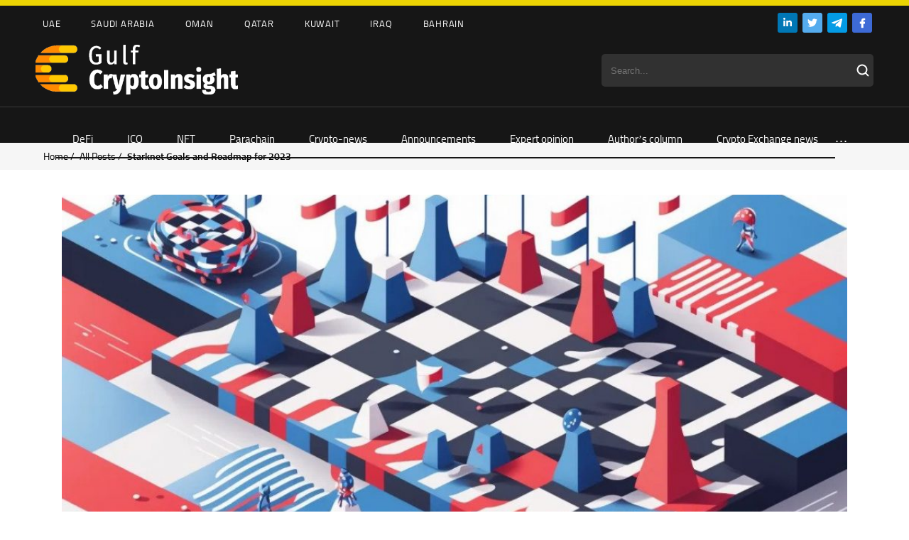

--- FILE ---
content_type: text/html; charset=UTF-8
request_url: https://cryptoinsight.ae/starknet-goals-and-roadmap-for-2023/
body_size: 22926
content:
<!DOCTYPE HTML>
<html>
<head>
	
	<meta charset="utf-8">
    <link rel="alternate" hreflang="en" href="https://cryptoinsight.ae/starknet-goals-and-roadmap-for-2023/" />

		<!-- All in One SEO 4.1.3.4 -->
		<title>Starknet Goals and Roadmap for 2023 - Gulf Crypto Insight</title>
		<meta name="description" content="This post will address Starknet’s roadmap for 2023 and provide color on the considerations driving it. The roadmap focuses on performance and UX. We aim to provide the community with the transparency it needs, so we are sharing the roadmap as soon as possible. Naturally, sharing the roadmap early on also means things may change...."/>
		<link rel="canonical" href="https://cryptoinsight.ae/starknet-goals-and-roadmap-for-2023/" />
		<meta property="og:site_name" content="Gulf Crypto Insight -" />
		<meta property="og:type" content="article" />
		<meta property="og:title" content="Starknet Goals and Roadmap for 2023 - Gulf Crypto Insight" />
		<meta property="og:description" content="This post will address Starknet’s roadmap for 2023 and provide color on the considerations driving it. The roadmap focuses on performance and UX. We aim to provide the community with the transparency it needs, so we are sharing the roadmap as soon as possible. Naturally, sharing the roadmap early on also means things may change...." />
		<meta property="og:url" content="https://cryptoinsight.ae/starknet-goals-and-roadmap-for-2023/" />
		<meta property="article:published_time" content="2023-04-25T10:00:52Z" />
		<meta property="article:modified_time" content="2023-11-20T19:10:08Z" />
		<meta name="twitter:card" content="summary" />
		<meta name="twitter:domain" content="cryptoinsight.ae" />
		<meta name="twitter:title" content="Starknet Goals and Roadmap for 2023 - Gulf Crypto Insight" />
		<meta name="twitter:description" content="This post will address Starknet’s roadmap for 2023 and provide color on the considerations driving it. The roadmap focuses on performance and UX. We aim to provide the community with the transparency it needs, so we are sharing the roadmap as soon as possible. Naturally, sharing the roadmap early on also means things may change...." />
		<script type="application/ld+json" class="aioseo-schema">
			{"@context":"https:\/\/schema.org","@graph":[{"@type":"WebSite","@id":"https:\/\/cryptoinsight.ae\/#website","url":"https:\/\/cryptoinsight.ae\/","name":"Gulf Crypto Insight","publisher":{"@id":"https:\/\/cryptoinsight.ae\/#person"}},{"@type":"Person","@id":"https:\/\/cryptoinsight.ae\/#person"},{"@type":"BreadcrumbList","@id":"https:\/\/cryptoinsight.ae\/starknet-goals-and-roadmap-for-2023\/#breadcrumblist","itemListElement":[{"@type":"ListItem","@id":"https:\/\/cryptoinsight.ae\/#listItem","position":"1","item":{"@type":"WebPage","@id":"https:\/\/cryptoinsight.ae\/","name":"Home","url":"https:\/\/cryptoinsight.ae\/"},"nextItem":"https:\/\/cryptoinsight.ae\/starknet-goals-and-roadmap-for-2023\/#listItem"},{"@type":"ListItem","@id":"https:\/\/cryptoinsight.ae\/starknet-goals-and-roadmap-for-2023\/#listItem","position":"2","item":{"@type":"WebPage","@id":"https:\/\/cryptoinsight.ae\/starknet-goals-and-roadmap-for-2023\/","name":"Starknet Goals and Roadmap for 2023","description":"This post will address Starknet\u2019s roadmap for 2023 and provide color on the considerations driving it. The roadmap focuses on performance and UX. We aim to provide the community with the transparency it needs, so we are sharing the roadmap as soon as possible. Naturally, sharing the roadmap early on also means things may change....","url":"https:\/\/cryptoinsight.ae\/starknet-goals-and-roadmap-for-2023\/"},"previousItem":"https:\/\/cryptoinsight.ae\/#listItem"}]},{"@type":"Person","@id":"https:\/\/cryptoinsight.ae\/author\/crypto-insider\/#author","url":"https:\/\/cryptoinsight.ae\/author\/crypto-insider\/","name":"Crypto Insider","image":{"@type":"ImageObject","@id":"https:\/\/cryptoinsight.ae\/starknet-goals-and-roadmap-for-2023\/#authorImage","url":"https:\/\/secure.gravatar.com\/avatar\/bf156ab58215605206cf48a37dd791cb?s=96&d=mm&r=g","width":"96","height":"96","caption":"Crypto Insider"}},{"@type":"WebPage","@id":"https:\/\/cryptoinsight.ae\/starknet-goals-and-roadmap-for-2023\/#webpage","url":"https:\/\/cryptoinsight.ae\/starknet-goals-and-roadmap-for-2023\/","name":"Starknet Goals and Roadmap for 2023 - Gulf Crypto Insight","description":"This post will address Starknet\u2019s roadmap for 2023 and provide color on the considerations driving it. The roadmap focuses on performance and UX. We aim to provide the community with the transparency it needs, so we are sharing the roadmap as soon as possible. Naturally, sharing the roadmap early on also means things may change....","inLanguage":"en-US","isPartOf":{"@id":"https:\/\/cryptoinsight.ae\/#website"},"breadcrumb":{"@id":"https:\/\/cryptoinsight.ae\/starknet-goals-and-roadmap-for-2023\/#breadcrumblist"},"author":"https:\/\/cryptoinsight.ae\/author\/crypto-insider\/#author","creator":"https:\/\/cryptoinsight.ae\/author\/crypto-insider\/#author","image":{"@type":"ImageObject","@id":"https:\/\/cryptoinsight.ae\/#mainImage","url":"https:\/\/cryptoinsight.ae\/wp-content\/uploads\/2023\/04\/starkroadmap.jpg","width":"1039","height":"600"},"primaryImageOfPage":{"@id":"https:\/\/cryptoinsight.ae\/starknet-goals-and-roadmap-for-2023\/#mainImage"},"datePublished":"2023-04-25T10:00:52+04:00","dateModified":"2023-11-20T19:10:08+04:00"},{"@type":"BlogPosting","@id":"https:\/\/cryptoinsight.ae\/starknet-goals-and-roadmap-for-2023\/#blogposting","name":"Starknet Goals and Roadmap for 2023 - Gulf Crypto Insight","description":"This post will address Starknet\u2019s roadmap for 2023 and provide color on the considerations driving it. The roadmap focuses on performance and UX. We aim to provide the community with the transparency it needs, so we are sharing the roadmap as soon as possible. Naturally, sharing the roadmap early on also means things may change....","headline":"Starknet Goals and Roadmap for 2023","author":{"@id":"https:\/\/cryptoinsight.ae\/author\/crypto-insider\/#author"},"publisher":{"@id":"https:\/\/cryptoinsight.ae\/#person"},"datePublished":"2023-04-25T10:00:52+04:00","dateModified":"2023-11-20T19:10:08+04:00","articleSection":"Crypto-news, roadmap, starknet, Optional","mainEntityOfPage":{"@id":"https:\/\/cryptoinsight.ae\/starknet-goals-and-roadmap-for-2023\/#webpage"},"isPartOf":{"@id":"https:\/\/cryptoinsight.ae\/starknet-goals-and-roadmap-for-2023\/#webpage"},"image":{"@type":"ImageObject","@id":"https:\/\/cryptoinsight.ae\/#articleImage","url":"https:\/\/cryptoinsight.ae\/wp-content\/uploads\/2023\/04\/starkroadmap.jpg","width":"1039","height":"600"}}]}
		</script>
		<!-- All in One SEO -->


	<!-- This site is optimized with the Yoast SEO plugin v17.8 - https://yoast.com/wordpress/plugins/seo/ -->
	<meta property="og:locale" content="en_US" />
	<meta property="og:type" content="article" />
	<meta property="og:title" content="Starknet Goals and Roadmap for 2023 - Gulf Crypto Insight" />
	<meta property="og:description" content="This post will address Starknet’s roadmap for 2023 and provide color  on the considerations driving it. The roadmap focuses on performance and UX. We aim to provide the community with the transparency it needs, so we are sharing the roadmap as soon as possible. Naturally, sharing the roadmap early on also means things may change...." />
	<meta property="og:url" content="https://cryptoinsight.ae/starknet-goals-and-roadmap-for-2023/" />
	<meta property="og:site_name" content="Gulf Crypto Insight" />
	<meta property="article:published_time" content="2023-04-25T10:00:52+00:00" />
	<meta property="article:modified_time" content="2023-11-20T19:10:08+00:00" />
	<meta property="og:image" content="https://cryptoinsight.ae/wp-content/uploads/2023/04/starkroadmap.jpg" />
	<meta property="og:image:width" content="1039" />
	<meta property="og:image:height" content="600" />
	<meta name="twitter:card" content="summary_large_image" />
	<meta name="twitter:label1" content="Written by" />
	<meta name="twitter:data1" content="Crypto Insider" />
	<meta name="twitter:label2" content="Est. reading time" />
	<meta name="twitter:data2" content="6 minutes" />
	<script type="application/ld+json" class="yoast-schema-graph">{"@context":"https://schema.org","@graph":[{"@type":"WebSite","@id":"https://cryptoinsight.ae/#website","url":"https://cryptoinsight.ae/","name":"Gulf Crypto Insight","description":"","potentialAction":[{"@type":"SearchAction","target":{"@type":"EntryPoint","urlTemplate":"https://cryptoinsight.ae/?s={search_term_string}"},"query-input":"required name=search_term_string"}],"inLanguage":"en-US"},{"@type":"ImageObject","@id":"https://cryptoinsight.ae/starknet-goals-and-roadmap-for-2023/#primaryimage","inLanguage":"en-US","url":"https://cryptoinsight.ae/wp-content/uploads/2023/04/starkroadmap.jpg","contentUrl":"https://cryptoinsight.ae/wp-content/uploads/2023/04/starkroadmap.jpg","width":1039,"height":600},{"@type":"WebPage","@id":"https://cryptoinsight.ae/starknet-goals-and-roadmap-for-2023/#webpage","url":"https://cryptoinsight.ae/starknet-goals-and-roadmap-for-2023/","name":"Starknet Goals and Roadmap for 2023 - Gulf Crypto Insight","isPartOf":{"@id":"https://cryptoinsight.ae/#website"},"primaryImageOfPage":{"@id":"https://cryptoinsight.ae/starknet-goals-and-roadmap-for-2023/#primaryimage"},"datePublished":"2023-04-25T10:00:52+00:00","dateModified":"2023-11-20T19:10:08+00:00","author":{"@id":"https://cryptoinsight.ae/#/schema/person/ec571a5f862073b542da50bae12c02f9"},"breadcrumb":{"@id":"https://cryptoinsight.ae/starknet-goals-and-roadmap-for-2023/#breadcrumb"},"inLanguage":"en-US","potentialAction":[{"@type":"ReadAction","target":["https://cryptoinsight.ae/starknet-goals-and-roadmap-for-2023/"]}]},{"@type":"BreadcrumbList","@id":"https://cryptoinsight.ae/starknet-goals-and-roadmap-for-2023/#breadcrumb","itemListElement":[{"@type":"ListItem","position":1,"name":"Starknet Goals and Roadmap for 2023"}]},{"@type":"Person","@id":"https://cryptoinsight.ae/#/schema/person/ec571a5f862073b542da50bae12c02f9","name":"Crypto Insider","image":{"@type":"ImageObject","@id":"https://cryptoinsight.ae/#personlogo","inLanguage":"en-US","url":"https://secure.gravatar.com/avatar/bf156ab58215605206cf48a37dd791cb?s=96&d=mm&r=g","contentUrl":"https://secure.gravatar.com/avatar/bf156ab58215605206cf48a37dd791cb?s=96&d=mm&r=g","caption":"Crypto Insider"},"url":"https://cryptoinsight.ae/author/crypto-insider/"}]}</script>
	<!-- / Yoast SEO plugin. -->


<link rel='dns-prefetch' href='//use.fontawesome.com' />
<link rel="alternate" type="application/rss+xml" title="Gulf Crypto Insight &raquo; Starknet Goals and Roadmap for 2023 Comments Feed" href="https://cryptoinsight.ae/starknet-goals-and-roadmap-for-2023/feed/" />
<link rel='stylesheet' id='wp-block-library-css' href='https://cryptoinsight.ae/wp-includes/css/dist/block-library/style.min.css?ver=6.6.1' type='text/css' media='all' />
<style id='classic-theme-styles-inline-css' type='text/css'>
/*! This file is auto-generated */
.wp-block-button__link{color:#fff;background-color:#32373c;border-radius:9999px;box-shadow:none;text-decoration:none;padding:calc(.667em + 2px) calc(1.333em + 2px);font-size:1.125em}.wp-block-file__button{background:#32373c;color:#fff;text-decoration:none}
</style>
<style id='global-styles-inline-css' type='text/css'>
:root{--wp--preset--aspect-ratio--square: 1;--wp--preset--aspect-ratio--4-3: 4/3;--wp--preset--aspect-ratio--3-4: 3/4;--wp--preset--aspect-ratio--3-2: 3/2;--wp--preset--aspect-ratio--2-3: 2/3;--wp--preset--aspect-ratio--16-9: 16/9;--wp--preset--aspect-ratio--9-16: 9/16;--wp--preset--color--black: #000000;--wp--preset--color--cyan-bluish-gray: #abb8c3;--wp--preset--color--white: #ffffff;--wp--preset--color--pale-pink: #f78da7;--wp--preset--color--vivid-red: #cf2e2e;--wp--preset--color--luminous-vivid-orange: #ff6900;--wp--preset--color--luminous-vivid-amber: #fcb900;--wp--preset--color--light-green-cyan: #7bdcb5;--wp--preset--color--vivid-green-cyan: #00d084;--wp--preset--color--pale-cyan-blue: #8ed1fc;--wp--preset--color--vivid-cyan-blue: #0693e3;--wp--preset--color--vivid-purple: #9b51e0;--wp--preset--gradient--vivid-cyan-blue-to-vivid-purple: linear-gradient(135deg,rgba(6,147,227,1) 0%,rgb(155,81,224) 100%);--wp--preset--gradient--light-green-cyan-to-vivid-green-cyan: linear-gradient(135deg,rgb(122,220,180) 0%,rgb(0,208,130) 100%);--wp--preset--gradient--luminous-vivid-amber-to-luminous-vivid-orange: linear-gradient(135deg,rgba(252,185,0,1) 0%,rgba(255,105,0,1) 100%);--wp--preset--gradient--luminous-vivid-orange-to-vivid-red: linear-gradient(135deg,rgba(255,105,0,1) 0%,rgb(207,46,46) 100%);--wp--preset--gradient--very-light-gray-to-cyan-bluish-gray: linear-gradient(135deg,rgb(238,238,238) 0%,rgb(169,184,195) 100%);--wp--preset--gradient--cool-to-warm-spectrum: linear-gradient(135deg,rgb(74,234,220) 0%,rgb(151,120,209) 20%,rgb(207,42,186) 40%,rgb(238,44,130) 60%,rgb(251,105,98) 80%,rgb(254,248,76) 100%);--wp--preset--gradient--blush-light-purple: linear-gradient(135deg,rgb(255,206,236) 0%,rgb(152,150,240) 100%);--wp--preset--gradient--blush-bordeaux: linear-gradient(135deg,rgb(254,205,165) 0%,rgb(254,45,45) 50%,rgb(107,0,62) 100%);--wp--preset--gradient--luminous-dusk: linear-gradient(135deg,rgb(255,203,112) 0%,rgb(199,81,192) 50%,rgb(65,88,208) 100%);--wp--preset--gradient--pale-ocean: linear-gradient(135deg,rgb(255,245,203) 0%,rgb(182,227,212) 50%,rgb(51,167,181) 100%);--wp--preset--gradient--electric-grass: linear-gradient(135deg,rgb(202,248,128) 0%,rgb(113,206,126) 100%);--wp--preset--gradient--midnight: linear-gradient(135deg,rgb(2,3,129) 0%,rgb(40,116,252) 100%);--wp--preset--font-size--small: 13px;--wp--preset--font-size--medium: 20px;--wp--preset--font-size--large: 36px;--wp--preset--font-size--x-large: 42px;--wp--preset--spacing--20: 0.44rem;--wp--preset--spacing--30: 0.67rem;--wp--preset--spacing--40: 1rem;--wp--preset--spacing--50: 1.5rem;--wp--preset--spacing--60: 2.25rem;--wp--preset--spacing--70: 3.38rem;--wp--preset--spacing--80: 5.06rem;--wp--preset--shadow--natural: 6px 6px 9px rgba(0, 0, 0, 0.2);--wp--preset--shadow--deep: 12px 12px 50px rgba(0, 0, 0, 0.4);--wp--preset--shadow--sharp: 6px 6px 0px rgba(0, 0, 0, 0.2);--wp--preset--shadow--outlined: 6px 6px 0px -3px rgba(255, 255, 255, 1), 6px 6px rgba(0, 0, 0, 1);--wp--preset--shadow--crisp: 6px 6px 0px rgba(0, 0, 0, 1);}:where(.is-layout-flex){gap: 0.5em;}:where(.is-layout-grid){gap: 0.5em;}body .is-layout-flex{display: flex;}.is-layout-flex{flex-wrap: wrap;align-items: center;}.is-layout-flex > :is(*, div){margin: 0;}body .is-layout-grid{display: grid;}.is-layout-grid > :is(*, div){margin: 0;}:where(.wp-block-columns.is-layout-flex){gap: 2em;}:where(.wp-block-columns.is-layout-grid){gap: 2em;}:where(.wp-block-post-template.is-layout-flex){gap: 1.25em;}:where(.wp-block-post-template.is-layout-grid){gap: 1.25em;}.has-black-color{color: var(--wp--preset--color--black) !important;}.has-cyan-bluish-gray-color{color: var(--wp--preset--color--cyan-bluish-gray) !important;}.has-white-color{color: var(--wp--preset--color--white) !important;}.has-pale-pink-color{color: var(--wp--preset--color--pale-pink) !important;}.has-vivid-red-color{color: var(--wp--preset--color--vivid-red) !important;}.has-luminous-vivid-orange-color{color: var(--wp--preset--color--luminous-vivid-orange) !important;}.has-luminous-vivid-amber-color{color: var(--wp--preset--color--luminous-vivid-amber) !important;}.has-light-green-cyan-color{color: var(--wp--preset--color--light-green-cyan) !important;}.has-vivid-green-cyan-color{color: var(--wp--preset--color--vivid-green-cyan) !important;}.has-pale-cyan-blue-color{color: var(--wp--preset--color--pale-cyan-blue) !important;}.has-vivid-cyan-blue-color{color: var(--wp--preset--color--vivid-cyan-blue) !important;}.has-vivid-purple-color{color: var(--wp--preset--color--vivid-purple) !important;}.has-black-background-color{background-color: var(--wp--preset--color--black) !important;}.has-cyan-bluish-gray-background-color{background-color: var(--wp--preset--color--cyan-bluish-gray) !important;}.has-white-background-color{background-color: var(--wp--preset--color--white) !important;}.has-pale-pink-background-color{background-color: var(--wp--preset--color--pale-pink) !important;}.has-vivid-red-background-color{background-color: var(--wp--preset--color--vivid-red) !important;}.has-luminous-vivid-orange-background-color{background-color: var(--wp--preset--color--luminous-vivid-orange) !important;}.has-luminous-vivid-amber-background-color{background-color: var(--wp--preset--color--luminous-vivid-amber) !important;}.has-light-green-cyan-background-color{background-color: var(--wp--preset--color--light-green-cyan) !important;}.has-vivid-green-cyan-background-color{background-color: var(--wp--preset--color--vivid-green-cyan) !important;}.has-pale-cyan-blue-background-color{background-color: var(--wp--preset--color--pale-cyan-blue) !important;}.has-vivid-cyan-blue-background-color{background-color: var(--wp--preset--color--vivid-cyan-blue) !important;}.has-vivid-purple-background-color{background-color: var(--wp--preset--color--vivid-purple) !important;}.has-black-border-color{border-color: var(--wp--preset--color--black) !important;}.has-cyan-bluish-gray-border-color{border-color: var(--wp--preset--color--cyan-bluish-gray) !important;}.has-white-border-color{border-color: var(--wp--preset--color--white) !important;}.has-pale-pink-border-color{border-color: var(--wp--preset--color--pale-pink) !important;}.has-vivid-red-border-color{border-color: var(--wp--preset--color--vivid-red) !important;}.has-luminous-vivid-orange-border-color{border-color: var(--wp--preset--color--luminous-vivid-orange) !important;}.has-luminous-vivid-amber-border-color{border-color: var(--wp--preset--color--luminous-vivid-amber) !important;}.has-light-green-cyan-border-color{border-color: var(--wp--preset--color--light-green-cyan) !important;}.has-vivid-green-cyan-border-color{border-color: var(--wp--preset--color--vivid-green-cyan) !important;}.has-pale-cyan-blue-border-color{border-color: var(--wp--preset--color--pale-cyan-blue) !important;}.has-vivid-cyan-blue-border-color{border-color: var(--wp--preset--color--vivid-cyan-blue) !important;}.has-vivid-purple-border-color{border-color: var(--wp--preset--color--vivid-purple) !important;}.has-vivid-cyan-blue-to-vivid-purple-gradient-background{background: var(--wp--preset--gradient--vivid-cyan-blue-to-vivid-purple) !important;}.has-light-green-cyan-to-vivid-green-cyan-gradient-background{background: var(--wp--preset--gradient--light-green-cyan-to-vivid-green-cyan) !important;}.has-luminous-vivid-amber-to-luminous-vivid-orange-gradient-background{background: var(--wp--preset--gradient--luminous-vivid-amber-to-luminous-vivid-orange) !important;}.has-luminous-vivid-orange-to-vivid-red-gradient-background{background: var(--wp--preset--gradient--luminous-vivid-orange-to-vivid-red) !important;}.has-very-light-gray-to-cyan-bluish-gray-gradient-background{background: var(--wp--preset--gradient--very-light-gray-to-cyan-bluish-gray) !important;}.has-cool-to-warm-spectrum-gradient-background{background: var(--wp--preset--gradient--cool-to-warm-spectrum) !important;}.has-blush-light-purple-gradient-background{background: var(--wp--preset--gradient--blush-light-purple) !important;}.has-blush-bordeaux-gradient-background{background: var(--wp--preset--gradient--blush-bordeaux) !important;}.has-luminous-dusk-gradient-background{background: var(--wp--preset--gradient--luminous-dusk) !important;}.has-pale-ocean-gradient-background{background: var(--wp--preset--gradient--pale-ocean) !important;}.has-electric-grass-gradient-background{background: var(--wp--preset--gradient--electric-grass) !important;}.has-midnight-gradient-background{background: var(--wp--preset--gradient--midnight) !important;}.has-small-font-size{font-size: var(--wp--preset--font-size--small) !important;}.has-medium-font-size{font-size: var(--wp--preset--font-size--medium) !important;}.has-large-font-size{font-size: var(--wp--preset--font-size--large) !important;}.has-x-large-font-size{font-size: var(--wp--preset--font-size--x-large) !important;}
:where(.wp-block-post-template.is-layout-flex){gap: 1.25em;}:where(.wp-block-post-template.is-layout-grid){gap: 1.25em;}
:where(.wp-block-columns.is-layout-flex){gap: 2em;}:where(.wp-block-columns.is-layout-grid){gap: 2em;}
:root :where(.wp-block-pullquote){font-size: 1.5em;line-height: 1.6;}
</style>
<link rel='stylesheet' id='contact-form-7-css' href='https://cryptoinsight.ae/wp-content/plugins/contact-form-7/includes/css/styles.css?ver=5.5.3' type='text/css' media='all' />
<link rel='stylesheet' id='wpml-legacy-horizontal-list-0-css' href='//cryptoinsight.ae/wp-content/plugins/sitepress-multilingual-cms/templates/language-switchers/legacy-list-horizontal/style.min.css?ver=1' type='text/css' media='all' />
<link rel='stylesheet' id='font-awesome-official-css' href='https://use.fontawesome.com/releases/v5.15.4/css/all.css' type='text/css' media='all' integrity="sha384-DyZ88mC6Up2uqS4h/KRgHuoeGwBcD4Ng9SiP4dIRy0EXTlnuz47vAwmeGwVChigm" crossorigin="anonymous" />
<link rel='stylesheet' id='font-awesome-official-v4shim-css' href='https://use.fontawesome.com/releases/v5.15.4/css/v4-shims.css' type='text/css' media='all' integrity="sha384-Vq76wejb3QJM4nDatBa5rUOve+9gkegsjCebvV/9fvXlGWo4HCMR4cJZjjcF6Viv" crossorigin="anonymous" />
<style id='font-awesome-official-v4shim-inline-css' type='text/css'>
@font-face {
font-family: "FontAwesome";
font-display: block;
src: url("https://use.fontawesome.com/releases/v5.15.4/webfonts/fa-brands-400.eot"),
		url("https://use.fontawesome.com/releases/v5.15.4/webfonts/fa-brands-400.eot?#iefix") format("embedded-opentype"),
		url("https://use.fontawesome.com/releases/v5.15.4/webfonts/fa-brands-400.woff2") format("woff2"),
		url("https://use.fontawesome.com/releases/v5.15.4/webfonts/fa-brands-400.woff") format("woff"),
		url("https://use.fontawesome.com/releases/v5.15.4/webfonts/fa-brands-400.ttf") format("truetype"),
		url("https://use.fontawesome.com/releases/v5.15.4/webfonts/fa-brands-400.svg#fontawesome") format("svg");
}

@font-face {
font-family: "FontAwesome";
font-display: block;
src: url("https://use.fontawesome.com/releases/v5.15.4/webfonts/fa-solid-900.eot"),
		url("https://use.fontawesome.com/releases/v5.15.4/webfonts/fa-solid-900.eot?#iefix") format("embedded-opentype"),
		url("https://use.fontawesome.com/releases/v5.15.4/webfonts/fa-solid-900.woff2") format("woff2"),
		url("https://use.fontawesome.com/releases/v5.15.4/webfonts/fa-solid-900.woff") format("woff"),
		url("https://use.fontawesome.com/releases/v5.15.4/webfonts/fa-solid-900.ttf") format("truetype"),
		url("https://use.fontawesome.com/releases/v5.15.4/webfonts/fa-solid-900.svg#fontawesome") format("svg");
}

@font-face {
font-family: "FontAwesome";
font-display: block;
src: url("https://use.fontawesome.com/releases/v5.15.4/webfonts/fa-regular-400.eot"),
		url("https://use.fontawesome.com/releases/v5.15.4/webfonts/fa-regular-400.eot?#iefix") format("embedded-opentype"),
		url("https://use.fontawesome.com/releases/v5.15.4/webfonts/fa-regular-400.woff2") format("woff2"),
		url("https://use.fontawesome.com/releases/v5.15.4/webfonts/fa-regular-400.woff") format("woff"),
		url("https://use.fontawesome.com/releases/v5.15.4/webfonts/fa-regular-400.ttf") format("truetype"),
		url("https://use.fontawesome.com/releases/v5.15.4/webfonts/fa-regular-400.svg#fontawesome") format("svg");
unicode-range: U+F004-F005,U+F007,U+F017,U+F022,U+F024,U+F02E,U+F03E,U+F044,U+F057-F059,U+F06E,U+F070,U+F075,U+F07B-F07C,U+F080,U+F086,U+F089,U+F094,U+F09D,U+F0A0,U+F0A4-F0A7,U+F0C5,U+F0C7-F0C8,U+F0E0,U+F0EB,U+F0F3,U+F0F8,U+F0FE,U+F111,U+F118-F11A,U+F11C,U+F133,U+F144,U+F146,U+F14A,U+F14D-F14E,U+F150-F152,U+F15B-F15C,U+F164-F165,U+F185-F186,U+F191-F192,U+F1AD,U+F1C1-F1C9,U+F1CD,U+F1D8,U+F1E3,U+F1EA,U+F1F6,U+F1F9,U+F20A,U+F247-F249,U+F24D,U+F254-F25B,U+F25D,U+F267,U+F271-F274,U+F279,U+F28B,U+F28D,U+F2B5-F2B6,U+F2B9,U+F2BB,U+F2BD,U+F2C1-F2C2,U+F2D0,U+F2D2,U+F2DC,U+F2ED,U+F328,U+F358-F35B,U+F3A5,U+F3D1,U+F410,U+F4AD;
}
</style>
<link rel="https://api.w.org/" href="https://cryptoinsight.ae/wp-json/" /><link rel="alternate" title="JSON" type="application/json" href="https://cryptoinsight.ae/wp-json/wp/v2/posts/16667" /><link rel="EditURI" type="application/rsd+xml" title="RSD" href="https://cryptoinsight.ae/xmlrpc.php?rsd" />
<meta name="generator" content="WordPress 6.6.1" />
<link rel='shortlink' href='https://cryptoinsight.ae/?p=16667' />
<link rel="alternate" title="oEmbed (JSON)" type="application/json+oembed" href="https://cryptoinsight.ae/wp-json/oembed/1.0/embed?url=https%3A%2F%2Fcryptoinsight.ae%2Fstarknet-goals-and-roadmap-for-2023%2F" />
<link rel="alternate" title="oEmbed (XML)" type="text/xml+oembed" href="https://cryptoinsight.ae/wp-json/oembed/1.0/embed?url=https%3A%2F%2Fcryptoinsight.ae%2Fstarknet-goals-and-roadmap-for-2023%2F&#038;format=xml" />
<meta name="generator" content="WPML ver:4.4.11 stt:5,1;" />
<style type="text/css" id="simple-css-output">.viewscount, .languages {display: none !important;}.home-top-widget-block .slider-top .description .date { font-family: regular!important;}@font-face { font-family: titillium; src: url(/wp-content/themes/ecolife/fonts/titilliumweb.woff2); } @font-face { font-family: titsemi; src: url(/wp-content/themes/ecolife/fonts/titilliumwebsemibold.woff2); } @font-face { font-family: titbold; src: url(/wp-content/themes/ecolife/fonts/titilliumwebbold.woff2); } @font-face { font-family: regular; src: url(/wp-content/themes/ecolife/fonts/TitilliumWeb-Regular.ttf); } @font-face { font-family: semibold; src: url(/wp-content/themes/ecolife/fonts/TitilliumWeb-SemiBold.ttf); }#wp-calendar th { font-family: semibold; }.single #widget th { font-family: semibold; }.datedate { font-family: regular;}strong { font-family: semibold!important;}.social img { padding: 0px 2px;}.searchform { color: #ffffff; background-color: #313131 !important; border-color: #313131 !important; width: 14rem; padding: 0.45em 2em 0.45em 1em !important; border-radius: 5px; height: 34px; width: 343px; border: 0px;}.search_submit { position: absolute; background-image: url(/wp-content/uploads/2021/12/Vector.svg); background-repeat: no-repeat; height: 19px; width: 24px; background-color: transparent; border: 0px; cursor: pointer;}.logosline img { padding: 0px 10px;}.toplogos {background-color: #ECD403; padding: 4px 0px;}.header { background-color: #161616;}.header-top-nav { background-color: #161616;}.header-top-nav a { color: #fff;}.menumain { border-top: 1px rgba(255, 255, 255, 0.15); background-color: #161616;}@media (max-width: 768px) {.full {display: none;}.searchform { width: 100%;} .logosline img { width: 60px;} .header-bottom-nav { display: none; }}@media (min-width: 769px) {.mobile {display: none;}}.search-form { position: absolute; right: 200px; top: 200px;}.search-field { position: relative; -webkit-transition: width 400ms ease, background 400ms ease; transition: width 400ms ease, background 400ms ease; width: 0; position: absolute; background-image: url(/wp-content/uploads/2021/12/Vector.svg); background-repeat: no-repeat; height: 50px; width: 50px; background-color: transparent; border: 0px; cursor: pointer; background-position: center; font-size: 0px;}.search-field:focus { background-color: #fff; cursor: text; outline: 0; width: 200px; font-size: 15px; background-position: right;}.mobile .search_submit { display: none;}.search-field:focus .search_submit { display: block; }@media only screen and (max-width: 960px) {.header > .inside { position: relative; padding-bottom: 18px;}}.wpml-ls-item-en:after { content: 'I'; color: #313131; text-transform: uppercase; font-size: 17px; display: flex; align-items: center;}.wpml-ls-legacy-list-horizontal .wpml-ls-item { display: inline-flex;}.wpml-ls-legacy-list-horizontal a { color: #5C5C5C;}.wpml-ls-current-language a { color: #fff !important;}.menu-tags-container .menu-item:first-child { padding-left: 0px;}.slide-title { border-top: 1px solid #E0E0E0; padding-top: 10px;}.maxwidth { display: flex; position: absolute; margin-top: 45px;}.navbg { height: 51px;}.submenu-wrapper { margin-top: 10px;}.slide .category { padding-bottom: 7px;}.home-top-widget-block .slider-top .description .slide-title a { font-size: 25px; font-family: titsemi;}.home-top-widget-block .slider-top .description { border-radius: 5px;}.slick-initialized .slick-slide { padding: 0px 10px 10px 10px;}.home-top-widget-block .slider-top .description { background: #fff; position: relative; padding: 12px 40px 44px 24px; box-sizing: border-box; max-width: 100%;box-shadow: 0px 3px 9px 2px #0000000a;}.cover img { border-radius: 5px;}@media (min-width: 1024px) {.slick-next, .slick-prev {display: none !important;}.slider-top:hover .slick-next, .slider-top:hover .slick-prev { display: inline-block!important}}.tabs { font-size: 0; max-width: 350px; margin-left: auto; margin-right: auto; } .tabs>input[type="radio"] { display: none; } .tabs>div { display: none; } /* отобразить контент, связанный с вабранной радиокнопкой (input type="radio") */ #tab-btn-1:checked~#content-1, #tab-btn-2:checked~#content-2, #tab-btn-3:checked~#content-3 { display: block; } .tabs>label { display: inline-block; text-align: center; vertical-align: middle; user-select: none; cursor: pointer; position: relative; } .tabs>label:not(:first-of-type) { border-left: none; } .tabs>input[type="radio"]+label { border-bottom: 2px solid #f6f6f6; color: #737373; } .tabs>input[type="radio"]+.authors-label { color: #737373; } .tabs>input[type="radio"]:checked+label { border-bottom: 2px solid #ecd403; color: #161616; }.tab-btn-1 { margin-right: 28px;}.announce .alignleft { margin-right: 13px;}.main-banner-widget { margin-top: 20px; margin-bottom: 20px; box-shadow: 0px 3px 9px 2px #0000000a; text-align: center; padding: 10px; border-radius: 5px;}.main-tg-widget { margin-top: 20px; margin-bottom: 20px; box-shadow: 0px 3px 9px 2px #0000000a; text-align: center; padding: 10px; border-radius: 5px; height: 447px;}.banner-border img { width: 100%;}.video-frame iframe { position: absolute; overflow: scroll !important;}.topcurrency { display: flex; justify-content: space-between; padding: 0px 15px 0px 14px; }.btncurr { position: relative; z-index: 2;}.btncurr { display: flex;}.currencyname { background-color: #161616; color: #fff; padding: 14px 20px; border-radius: 5px; font-size: 16px; margin: 0px 3px;}.currencbutton { text-align: center; background-color: #ffffff; color: #161616; padding: 11px 20px; border: 3px solid #161616; border-radius: 5px; width: 180px;}.currencbutton:hover { background-color: #161616; color: #fff; border: 3px solid #161616;}.titlecirrency { padding: 14px 0px;}.blockcurrency { background-color: #161616; color: #fff; padding: 15px; border-radius: 5px; margin-top: 25px; margin-top: 25px; font-size: 13px; width: 23.5%;}.currency-main-block { border-top: 1px solid #E0E0E0; padding-top: 25px; margin-top: 15px;}.topblocks { display: flex; justify-content: space-between; padding: 10px 5px; border-bottom: 2px solid #000;}.topblockscur { display: flex; justify-content: space-between; padding: 10px 5px;}.space-between {justify-content: space-between;}.ratecurrency { color: #00B453;}.bx-viewport ul { background-color: transparent !important;}.multi-currency-tab { width: 210px; margin: 0 auto; text-align: center;}.currency_tabs { display: inline-block; border: 1px solid #ddd; width: 100%; max-width: 100%;}.currency_tabs .mtab-content .mtab_price { display: block!important; font-weight: 400!important; font-size: 13px!important; float: right!important;}.currency_tabs .mtab-content span.mtab_.down, .currency_tabs .mtab-content span.mtab_.up { float: right!important; position: absolute!important; right: 0!important; top: 25px!important;}.mtab_icon {display: none!important;}.tab-price-area { margin-top: 8px!important; padding-top: 10px; display: inline-block; float: right; vertical-align: top; text-align: left; min-width: 160px!important; border-top: 1px solid #000;}.priceareawidget {}.currency_tabs#ccpw-multi-currency-tab-7907 ul.multi-currency-tab li.active-tab { background-color: #161616!important; color: #fff; padding: 9px 13px; border-radius: 5px; font-size: 16px; margin: 0px 3px; font-weight: 400;}.currency_tabs#ccpw-multi-currency-tab-7907 ul.multi-currency-tab li { background-color: #F6F6F6!important; color: #fff; padding: 9px 13px; border-radius: 5px; font-size: 16px; margin: 0px 3px; font-weight: 400;}.currency_tabs#ccpw-multi-currency-tab-7907 ul.multi-currency-tab li { margin: 0px 2px !important;}.currency_tabs#ccpw-multi-currency-tab-7907 ul.multi-currency-tab { padding-left: 50px !important;}.currency_tabs#ccpw-multi-currency-tab-7907 ul.multi-currency-tab li { height: 51px!important; width: 69px!important; line-height: 1px!important; padding: 22px 13px!important;}.blockcurrensytabs { margin-top: -49px;}.exchange .multi-currency-tab { display: inline-block !important;}.currency_tabs#ccpw-multi-currency-tab-7908 ul.multi-currency-tab li.active-tab { background-color: #161616!important; color: #fff; padding: 9px 13px; border-radius: 5px; font-size: 16px; margin: 0px 3px; font-weight: 400;}.currency_tabs#ccpw-multi-currency-tab-7908 ul.multi-currency-tab li { background-color: #F6F6F6!important; color: #fff; padding: 9px 13px; border-radius: 5px; font-size: 16px; margin: 0px 3px; font-weight: 400;}.currency_tabs#ccpw-multi-currency-tab-7908 ul.multi-currency-tab li { margin: 0px 2px !important;}.currency_tabs#ccpw-multi-currency-tab-7908 ul.multi-currency-tab { padding-left: 50px !important; }.currency_tabs#ccpw-multi-currency-tab-7908 ul.multi-currency-tab li { height: 51px!important; width: 69px!important; line-height: 1px!important; padding: 22px 13px!important;}.currency_tabs#ccpw-multi-currency-tab-7908 ul.multi-currency-tab { padding-left: 10px !important; display: inline-block !important;}.exchange .tab-price-area { min-width: 244px!important;}.exchange .currency_tabs ul.multi-currency-tab-content li { margin: 10px 17px 0px 10px !important;}.exchange .mtab_name { font-size: 15px;}.ratetitle { font-size: 18px; font-family: titbold; padding: 19px 15px 25px 15px; margin-top: 0px; display: flex;}.linetitle { border-bottom: 1px solid #E5E5E5; padding-right: 8px; width: 92%; display: inline-flex;}.titlepadding {margin-right: 15px;}.rtl .currency_tabs .mtab-content span.mtab_.down, .rtl .currency_tabs .mtab-content span.mtab_.up { left: 0!important;}.scheme_default .widget_calendar #prev a, .scheme_default .widget_calendar #next a, .scheme_default .widget_calendar caption, .scheme_default .sc_icons .sc_icons_item_title, .scheme_default .sc_skills .sc_skills_total { color: #F2B869;}#wp-calendar td { padding: 12px 12px; text-align: center; font-size: 18px; }#wp-calendar td a { color: #191919; padding: 8px 18px;}#today a { color: #fff !important;}#today { color: #fff; }#wp-calendar { width: 458px;}#wp-calendar caption { font-size: 16px; color: #F2B869; text-transform: uppercase; padding: 25px 10px; font-family: titsemi;}#wp-calendar td { width: 35px !important;}.page-template-events #wp-calendar td { width: 10px !important; max-width: 10px;}#wp-calendar td#today { width: 20px !important; background-image: url(/wp-content/uploads/2021/12/Ellipse-1.svg); background-position: center; background-repeat: no-repeat; background-size: 41px;}.wp-calendar-nav-prev a { font-size: 16px; text-transform: uppercase; color: #F2B869; font-family: titsemi;}.wp-calendar-nav { padding: 15px 20px; border-top: 1px solid #ECECEC; border-bottom: 1px solid #ECECEC; margin-top: 5px; text-align: left; font-family: titsemi;}.datehomes {}.buttonnmore a { padding: 16px 77px 16px 49px; color: #161616; border-radius: 6px; border: 1px solid #161616; display: inline-block; position: relative; font-weight: 400; transition: all 0.3s ease 0s; width: 159px;}.buttonnmore a:after { content: '\e963'; font-family: "fontello"; position: absolute; color: #161616; font-size: 8px; transition: all 0.3s ease 0s; top: 20px; right: 46px;}.buttonnmore a:hover { color: #fff; transition: all 0.3s ease 0s; background: #161616;}.buttonnmore { text-align: center; margin-top: 60px;}.titleh:after { content: ""; display: block; height: 1px;margin-left: 88px; flex: auto; min-width: 30px; background: #E0E0E0;}.calendar { display: flex; box-shadow: 0px 3px 9px 2px #0000000a; padding: 25px 15px; display: flex; box-shadow: 0px 3px 9px 2px #0000000a; padding: 25px 15px; margin: 10px 18px 0px 11px; border-radius: 5px;}.widget_title_calendar { font-size: 20px; padding: 0px 20px;}.main-calendar-widget { padding: 1px; padding-top: 20px; padding-bottom: 4px; border-radius: 5px;}.datecalendar { display: -webkit-box; display: -moz-box; display: -ms-flexbox; display: -webkit-flex; display: flex; padding: 7px 0px 7px 0px; border-bottom: 1px solid #E0E0E0; line-height: 19px;}.datedate { width: 65px; font-size: 13px;}.location { display: flex; align-items: baseline; font-size: 13px; font-family: titsemi; width: 50px; text-align: left;}.datedate img { padding-right: 4px;}.location img { padding-right: 3px;}.datecalendar a { font-size: 13px;}.calendar-news-list { margin-top: 67px;}.calendar-news-list .datecalendar:last-child {border-bottom: 0px solid #E0E0E0;}@media (max-width: 1024px) {.calendar { display: block;} #wp-calendar { width: 100%;} #wp-calendar td { padding: 9px 9px; text-align: center; font-size: 18px;} #wp-calendar td#today { background-size: 36px;} #wp-calendar td a { padding: 6px 10px;}.calendar-news-list { margin-top: 0px;}}.blockcalenfar { display: flex; justify-content: space-between; margin-top: 15px;}.blockcalenfar #wp-calendar { width: 576px;}.blockcalenfar-calendar-widget { padding: 0px 25px; border-radius: 5px; background-color: #F6F6F6; box-shadow: 0px 3px 9px 2px #0000000a; border: 1px solid #f4f4f4; width: 100%;}.blockcalenfar .calendar { margin: 0px 18px 0px 11px;}.blockcalenfar .calendar { width: 672px; padding: 10px 7px;}.blockcalenfar .calendar-news-list { margin-top: 25px;}.blockcalenfar .datedate { width: 75px;}.event-top { display: flex; text-align: left; width: 100%; border-bottom: 1px solid #E0E0E0; padding-bottom: 15px; color: #A5A5A5;}.event-date { width: 95px;}.event-event { width: 100%;}.news-list-horisontal.eventspage .item .category { margin-top: -36px;}.news-list-horisontal.eventspage .item .description .title { min-height: auto;}.news-list-horisontal .item { margin-bottom: 20px;}.eventspage { visibility: visible; animation-name: fadeInUp; margin-top: 20px;}@media (max-width: 1024px) {.blockcalenfar { display: block;}.blockcalenfar #wp-calendar { width: 100%;}.blockcalenfar-calendar-widget { margin: 25px 19px 10px 10px;}.news-list-horisontal.eventspage { padding-top: 10px;}}.prev-next-posts .navigation li a,.prev-next-posts .navigation li a:hover,.prev-next-posts .navigation li.active a,.prev-next-posts .navigation li.disabled { color: #fff; text-decoration:none;} .prev-next-posts .navigation li { display: inline;} .prev-next-posts .navigation li a,.prev-next-posts .navigation li a:hover,.prev-next-posts .navigation li.active a,.prev-next-posts .navigation li.disabled { background-color: transparent; border-radius: 5px; cursor: pointer; color: #000;} .prev-next-posts .navigation li a:hover,.prev-next-posts .navigation li.active a { background-color: #161616;}.prev a { font-size: 0px;}.prev { padding: 13px 5px; background-image: url(/wp-content/uploads/2021/12/Vector-1.svg); background-repeat: no-repeat; background-position: center;}.prev:hover { background-color: #161616; background-image: url(/wp-content/uploads/2021/12/Vector-2.svg); border-radius: 5px;}.prev li a:hover, .prev li.active a { background-color: #161616; color: #fff;}.prev-next-posts .navigation li a { padding: 13px; }.prev-next-posts .navigation .prev a:hover, .prev-next-posts .navigation .prev.active a { background-color: transparent;}.nextli a { font-size: 0px;}.nextli { padding: 13px 5px; background-image: url(/wp-content/uploads/2021/12/Vector-4.svg); background-repeat: no-repeat; background-position: center;}.nextli:hover { background-color: #161616; background-image: url(/wp-content/uploads/2021/12/Vector-3.svg); border-radius: 5px;}.nextli li a:hover, .nextli li.active a { background-color: #161616; color: #fff;}.prev-next-posts .navigation .nextli a:hover, .prev-next-posts .navigation .nextli.active a { background-color: transparent;}.prev-next-posts .navigation li a { padding: 13px 20px;}.prev-next-posts .navigation li a:hover, .prev-next-posts .navigation li.active a { padding: 13px 20px; color: #ffffff;}.prev-next-posts { text-align: center;}.sidebar .widget.firstwidget { box-shadow: 0 10px 20px 0 rgb(143 101 101 / 16%); padding: 30px 10px; margin-bottom: 30px;}.widget h3 {color: #161616; font-size: 20px; font-family: titsemi; line-height: 28px;}.widget p { line-height: 25px; font-size: 14px;}.breadcrumbsul { display: -webkit-box; display: -moz-box; display: -ms-flexbox; display: -webkit-flex; display: flex; background-color: #F6F6F6; padding: 10px 9px;}.archive .header-bottom-nav { margin-bottom: 0px;}.breadcrumbsmain { background-color: #F6F6F6; padding: 2px 9px;}.titlecategory { font-size: 48px; padding: 25px 0px; margin-top: 20px;}.breadcrumbsul li { padding: 0px 5px 0px 2px;}.commentscount, .viewscount { display: flex; align-items: center; padding-left: 17px;}.commentscount img, .viewscount img { padding-right: 5px;}.center {text-align: center;}.pagination { display: inline-flex; margin-top: 30px;}.next, .prev { border: 1px solid #161616 !important;}.single .header-bottom-nav { margin-bottom: 0px;}.single .category .author a { display: inline-block; line-height: 1.4; letter-spacing: 0.1px; text-transform: inherit!important; font-weight: 400; padding: 0; color: #727272!important; background: transparent!important; transition: all 0.3s ease 0s; border-radius: 5px!important; letter-spacing: 1px; padding-left: 30px!important; font-size: 12px!important;}.single .category .author a:hover { color: #727272!important; background-color: transparent!important;}.single .commentscount, .single .viewscount { color: #727272; font-size: 12px;}.single .category-list-wrapper .category-list .item .title { margin-bottom: 20px; font-size: 30px; font-family: titbold; color: #161616; border-top: 0px solid #E0E0E0; padding-top: 0px; font-family: titsemi; margin-top: 25px; border-top: 1px solid #E0E0E0; padding-top: 15px;}.single .category-list-wrapper .category-list .item .category { display: flex !important;}.single .content p { margin: 10px 0px 20px 0px; line-height: 1.65em; font-size: 16px; color: #191919;}.single .content p a { color: #ecd403;}.single .content { padding: 0px 25px;}.error404 .header-bottom-nav { margin-bottom: 0px;}.error404 .category-list-wrapper { margin-top: 30px;}.page-id-17 .header-bottom-nav { margin-bottom: 0px;}.rtl .news-list-horisontal .item .category { margin-top: -37px;}.search .category-list-wrapper .category-list { width: 100%;}.news-list-horisontal .item .category { margin-top: -37px !important;}#wp-calendar td a { width: 20px !important; background-image: url(/wp-content/uploads/2021/12/24.svg); background-position: center; background-repeat: no-repeat; background-size: 41px;}#wp-calendar tr { line-height: 33px;}.breadcrumbsul li:last-child { font-family: titsemi; }.comments-area .button-open-post button { background-color: transparent!important; color: #161616 !important; border-color: #161616 !important; font-size: 16px; font-family: titsemi; font-style: normal; line-height: 24px; text-decoration: none; text-transform: capitalize; letter-spacing: 0.03em; border-width: 2px; max-width: 230px; border: 3px solid #000!important; border-radius: 5px;}.button-open-post { text-align: center;}.comments-area .button-open-post button:hover { background-color: #161616!important; color: #fff !important; }.comments-area .comment-form textarea, .comments-area .comment-form input[type="text"] { border: 1px solid #efefef; font-size: 16px; font-weight: 400; color: #161616; border-radius: 5px; color: #959595; border-color: #E0E0E0; background-color: #ffffff!important;}.comment-form-cookies-consent { margin: 25px 0px;}.comments-area .form-submit input[type="submit"] { color: #161616!important; background: #e6e6e6!important; width: 220px; height: 60px; border-radius: 6px; cursor: pointer; border: none; transition: all 0.3s ease 0s; font-size: 16px; font-weight: 400; border: 2px solid #a2a2a2; margin-top: 20px;}.titlevideo:after { content: ""; display: block; height: 1px; margin-left: 170px; flex: auto; min-width: 30px; background: #E0E0E0;}.titlevideo { font-size: 18px; font-family: titsemi; width: 92%;}.videoitem { display: -ms-flexbox; display: -webkit-flex; display: flex; min-height: 565px;}.itemvideocol {width: 50%; background-color: #161616;}.videoitem .categories a { display: inline-block; font-size: 12px; line-height: 1.4; letter-spacing: 0.1px; font-weight: 400; padding: 5px 15px 4px; background: #ecd403; transition: all 0.3s ease 0s; border-radius: 5px; font-family: titsemi; color: #161616;}.videoitem .title { font-size: 44px; font-family: titbold; line-height: 65px; color: #fff;}.itemvideocolsecond { background-color: #161616; padding: 110px 90px; display: inline-grid; width: 37%;}.videoitem .categories a { margin-right: 10px;}.videoitem .date { color: #939393;}@media (max-width: 1024px) {.videoitem { display: block; min-height: auto;}.itemvideocol {width: 100%;} .itemvideocolsecond { background-color: #161616; padding: 20px 20px; width: 90%; border-radius: 0px 0px 6px 6px;} .videoitem .title { line-height: 45px; color: #fff; margin: 20px 0px;}}.paddingdop { padding-top: 30px !important;}.videoitem .image { border-radius: 6px 0px 0px 6px;}.itemvideocolsecond { border-radius: 0px 6px 6px 0px;}.rowsecond .item { width: 100%!important; max-width: 100%!important;}.rowsone .item { width: 48.5%!important; max-width: 50%!important;}.rowsone { width: 66.7%;}.rowsecond { width: 34.333333%;}.rowsblocknews { display: flex; max-width: 100%;}.titleanon:after { content: ""; display: block; height: 1px; margin-left: 143px; flex: auto; min-width: 30px; background: #E0E0E0;}.titleanon { font-size: 18px; font-family: titsemi; margin-bottom: 9px !important; width: 90%;}.titleexpert:after { content: ""; display: block; height: 1px; margin-left: 120px; flex: auto; min-width: 30px; background: #E0E0E0;}.titleexpert { font-size: 18px; font-family: titsemi; margin-bottom: 9px !important; width: 80%;}.paddingh3 {margin-bottom: 20px;}@media (max-width: 1024px) { .rowsone { width: 100%;}.rowsecond { width: 100%;}.rowsblocknews { display: block;}.rowsone .item { width: 100%!important; max-width: 100%!important;}.news-list-horisontal .item .category { margin-top: -38px !important;}}.titlecrypto:after { content: ""; display: block; height: 1px; margin-left: 115px; flex: auto; min-width: 30px; background: #E0E0E0;}.titlecrypto { font-size: 18px; font-family: titsemi; width: 93%; margin-bottom: 6px!important;}.footertop { display: flex; justify-content: space-between; padding-bottom: 60px;}.footerbottom { text-align: center; padding: 30px 20px 25px 20px; border-style: solid; border-width: 1px 0px 0px 0px; border-color: #313131;}.form .title { font-size: 16px; line-height: 1.1em; font-family: titbold; margin-bottom: 15px;}.wpcf7 input[type="url"], .wpcf7 input[type="email"], .wpcf7 input[type="tel"] { direction: ltr; color: #7A7A7A; border-color: #313131; background-color: #313131; padding: 12px 10px; font-size: 16px; border-radius: 5px; border: 0px;}.form button {font-size: 16px; background-color: transparent; color: #fff; position: absolute; margin-left: -108px; border: 0px; padding: 10px; font-family: titsemi;}.agree { color: #939393;}.wpcf7-not-valid-tip { display: none !important;}.form { line-height: 36px;}.footerbottom p {color: #939393;}.tagcloud a { font-size: 8pt; padding: 5px 14px 6px; margin: 0 11px 11px 0; font-size: 14px !important; line-height: 17px; font-family: titsemi; letter-spacing: 0.03em; text-transform: capitalize; border-radius: 5px; color: #191919; background-color: #F3F3F3; margin: 13px 2px; line-height: 42px;}.tagcloud a:hover {background: #ecd403;}.widget-title:after { content: ""; display: block; height: 1px; margin-left: 25px; flex: auto; min-width: 30px; background: #E0E0E0;}.widget h3 { font-family: titsemi; line-height: 28px; position: relative; display: flex; flex-direction: row; align-items: center; margin: 50px 0px 14px 0px;}.sidebar .searchform { width: auto!important; border-radius: 5px; height: 34px; width: 343px; border: 0px; padding: 2.68em 2.78em !important; -webkit-box-sizing: border-box; -ms-box-sizing: border-box; box-sizing: border-box; -webkit-border-radius: 5px; -ms-border-radius: 5px; border-radius: 5px; border-color: #F3F3F3 !important; background-color: #F3F3F3!important; height: 145px !important;}.sidebar #searchsubmit { position: absolute; background-image: url(/wp-content/uploads/2021/12/Vector-5.svg); background-repeat: no-repeat; height: 26px; width: 24px; background-color: transparent; border: 0px; cursor: pointer; font-size: 0; margin-left: -26px; margin-top: 15px;}.sidebar #s { color: #959595; border-color: #E0E0E0 !important; background-color: #ffffff; border-color: #606060; padding: 0.99em 1.65em; border-radius: 5px; font-size: 16px; border: 1px solid;}.sidebar .search { padding: 44px; background: #f3f3f3!important; margin-bottom: 40px;}.sidebar .search input { color: #989898; background: #ffffff; border: 1px solid #efefef; height: 50px; padding-left: 20px; font-size: 15px; font-family: titsemi; color: #161616; width: 100%; box-sizing: border-box; height: 19px !important; padding: 1.68em 2.78em !important; background-color: #fff !important; width: 100% !important;}.sidebar .search button { position: absolute; border: none; background: none; right: 26px; top: 10px!important; cursor: pointer;}#widget ul > li:before { content: ' '; display: block; width: 6px; height: 6px; line-height: 6px; text-align: center; -webkit-border-radius: 50%; -ms-border-radius: 50%; border-radius: 50%; position: absolute; z-index: 1; top: 0.7em; left: -1.6em; z-index: 2;}#widget ul li { list-style-type: disc; margin-bottom: 5px; margin-top: 5px; font-size: 16px; font-family: titsemi; line-height: 32px;}::marker { color: #ECD403; background-color: #ECD403;}#widget ul { padding-right: 3px; margin-left: 25px;}#widget ul li a:hover { color: inherit; color: #ecd403;}.sidebar #wp-calendar { width: 350px;}@media (max-width: 769px) {.footertop { display: block;} .sidebar #wp-calendar { width: 100%;} .wpcf7 input[type="url"], .wpcf7 input[type="email"], .wpcf7 input[type="tel"] { width: 90%; border: 0px;}.form { margin-top: 40px;}.breadcrumbsul li { display: flex;}}.single .category-list .relative .post-item .description { padding: 0 0px; z-index: 2; position: relative; margin-top: 15px;}.post-single-footer .tags a { font-size: 14px !important; font-family: titsemi !important; letter-spacing: 0.03em !important; text-transform: capitalize !important; border-radius: 5px !important; color: #191919 !important; background-color: #F3F3F3 !important; margin: 5px 2px !important; line-height: 31px !important; padding: 1px 18px!important;}.post-single-footer .tags a:hover { background: #ecd403!important;}#wp-calendar td#today a { width: 20px !important; background-image: url(/wp-content/uploads/2021/12/Ellipse-1.svg); background-position: center; background-repeat: no-repeat; background-size: 41px;}.news-list-massonry .roof .all-videos a:hover { color: #ecd403;}.all-videos a:hover { color: #ecd403;}.widget_title_calendar a:hover { color: #ecd403;}.datecalendar a:hover { color: #ecd403;}.blockcalenfar .calendar { width: 672px;}.blockcalenfar #trx_addons_widget_calendar-2 { text-align: center; margin: 0 auto;}.wp-calendar-nav-next { text-align: right; font-size: 16px; text-transform: uppercase; color: #F2B869; float: right;}.form button:before { position: absolute; right: -9px; top: 24px; transform: translateY(-50%); font-family: "fontello"; content: '\e974'; display: block; font-size: 9px; font-weight: 300;}.border { border: 1px solid #F9F9F9; margin: 0 auto; padding: 30px 30px; border-radius: 5px;}.wp-calendar-nav-prev a { background-image: url(/wp-content/uploads/2021/12/Group.svg); background-repeat: no-repeat; background-position: left; padding-left: 15px;}.wp-calendar-nav-next a { background-image: url(/wp-content/uploads/2021/12/Group-1.svg); background-repeat: no-repeat; background-position: right; padding-right: 15px;}.event-page-caption { padding: 10px 0px 10px;}.flex-wrap { display: inline-block !important;}@media only screen and (min-width: 1023px) {.rightsidebar { float: right!important; margin-top: 30px;}}.category-list-wrapper .category-list .item .right { margin: 10px 0px;}.rightsidebar .widget h3 { margin: 30px 0px 14px 0px;}@media (max-width: 1023px) {.blockcalenfar .calendar { width: 100%;} .border { padding: 10px 5px; }}.datehomes {font-size: 12px; color: #727272; display: flex; justify-content: space-between; margin-top: 20px;}.news-list-horisontal .item .description .date { display: flex;}.datehomes .date img { padding-right: 6px;}.single .category-list-wrapper .category-list .item .title:first-child { border-top: 0px solid #E0E0E0;}.sidebar #wp-calendar td { width: 25px !important; max-width: 25px !important;}.sidebar #wp-calendar td { padding: 9px 0px;}.page-template-events .location { display: block; width: 72px; text-align: left;}.event-place { width: 87px;}@media (max-width: 1024px) {.news-list-horisontal { padding-top: 0px;}.itemvideocol { width: auto;}}@media (max-width: 768px) {.titleanon { width: 75%; } .titlevideo { width: 73%;}.blockcurrensytabs { margin-top: 15px;} .topcurrency { display: block;} .titlecirrency { text-align: center;} .currencbutton { width: 59%; margin: 0 auto;} .btncurr { display: block; text-align: center; margin: 0 auto;} #wp-calendar td a { padding: 7px 6px;} #wp-calendar td#today a, #wp-calendar td a { background-size: 32px;}.home .news-list-horisontal { padding-top: 0px;}.home .news-list-massonry { padding: 15px 0;} .titlecrypto { width: 77%;} .dobpaddinghome { padding-top: 30px !important; } .home-top-widget-block { margin-bottom: 45px!important;} .videoitem .image { border-radius: 6px 6px 0px 0px;} .itemvideocolsecond { border-radius: 0px 0px 6px 6px;}.single .content img { width: 100%; max-width: 350px; height: auto;} .single .relative .flex, .single .relative .flex-t { display: block; } .single .category-list-wrapper .category-list .item .excerpt { max-width: 315px;} .single .sidebar { margin-top: 30px;} .blockcalenfar .calendar { width: 100%;}.blockcalenfar-calendar-widget { width: 100%;}.blockcalenfar-calendar-widget { margin: 25px 19px 10px 0px;} .blockcalenfar-calendar-widget { padding: 0px 5px;} .blockcalenfar .calendar { padding: 10px 0px;} .blockcalenfar .calendar { margin: 0px 18px 0px 0px;}.right-widget-block { margin-top: 0px !important;} .main-authors-widget { margin-top: 10px!important;}.home .calendar { margin: 10px 0px 15px 0px;}}.rowsone .all-videos { margin-top: -10px;}.announce p strong { color: #161616; font-family: titsemi!important; font-size: 13px;}.announce p:last-child {margin-top: 5px; font-size: 12px;}.widget_title_calendar { font-family: titsemi; font-family: regular;}@media (min-width: 768px) {.custompadding {padding-top: 20px!important;} .padinghome { padding-left: 24px!important; padding-right: 12px!important; }}@media (max-width: 767px) {.paddmobile {padding-top: 30px;}}.wp-calendar-nav-prev img { position: absolute; margin-left: -60px; margin-top: -6px;}.wp-calendar-nav-next img { position: absolute; margin-left: 0px; margin-top: -6px;}.sidebar .wp-calendar-nav-next img { margin-left: -10px;}.rtl .currency_tabs .mtab-content .mtab_price { float: left!important;}.rtl .priceareawidget { float: inherit;}.rtl .titleh:after { margin-right: 88px;}.rtl .titlevideo:after { margin-right: 170px;}.rtl .wpcf7 input[type="url"], .rtl .wpcf7 input[type="email"], .rtl .wpcf7 input[type="tel"] { text-align: end;}.rtl .form button:before { right: -20px;}.rtl .search_submit { left: 20px;}@media only screen and (min-width: 1023px) {.rtl .rightsidebar { float: left!important;}}.rtl .commentscount img, .rtl .viewscount img { padding-left: 5px;}.rtl .sidebar .search button { right: 0;}.page-template-events .blockcalenfar .datedate { width: 50px;}.page-template-events .datecalendar a { width: 270px;}.page-template-events .datecalendar { justify-content: space-between;}.page-template-events .event-date { width: 107px;}@media only screen and (max-width: 768px) {.page-template-events .blockcalenfar .datedate { width: 70px;}}.home .blockcalenfar .datedate { width: 50px;}.home .datecalendar a { width: 170px;}.home .datecalendar { justify-content: space-between;}.home .event-date { width: 107px;}@media only screen and (max-width: 768px) {.home .blockcalenfar .datedate { width: 70px;}}.search .category-list-wrapper .category-list .item:not(:first-child) { padding-top: 0px;}.search .category-list-wrapper .category-list .item .image a img { min-height: 261px;}@media only screen and (max-width: 767px) {.slick-slide img { max-height: 280px;}.home-top-widget-block .slider-top .image { height: 280px !important;}.archive #wp-calendar td a, .single #wp-calendar td a { padding: 7px 12px;}}.search .news-list-horisontal .item .category { margin-top: -77px !important;}.search .category-list-wrapper .category-list .item .category a { display: inline;}.datearchive { font-weight: 400; display: flex; font-family: regular; color: #989898; font-size: 14px;}.datearchive img { padding-right: 6px;}.datesingle img { padding-right: 6px; width: 10px; height: 12px;}.datesingle { color: #727272; font-size: 12px; font-weight: 400; display: flex; font-family: regular;}</style><link rel="icon" href="https://cryptoinsight.ae/wp-content/uploads/2021/12/favicon.png" sizes="32x32" />
<link rel="icon" href="https://cryptoinsight.ae/wp-content/uploads/2021/12/favicon.png" sizes="192x192" />
<link rel="apple-touch-icon" href="https://cryptoinsight.ae/wp-content/uploads/2021/12/favicon.png" />
<meta name="msapplication-TileImage" content="https://cryptoinsight.ae/wp-content/uploads/2021/12/favicon.png" />
	<meta name="viewport" content="width=device-width, initial-scale=1.0">

	<link href="https://cryptoinsight.ae/wp-content/themes/ecolife/css/reset.css" type="text/css" rel="stylesheet">
    <link href="https://cryptoinsight.ae/wp-content/themes/ecolife/css/slick.css" type="text/css" rel="stylesheet">
	<link href="https://cryptoinsight.ae/wp-content/themes/ecolife/css/style.css?i=19" type="text/css" rel="stylesheet">
    <link href="https://cryptoinsight.ae/wp-content/themes/ecolife/css/flipTimer.css" type="text/css" rel="stylesheet" >
	<link href="https://cryptoinsight.ae/wp-content/themes/ecolife/css/animate.css" type="text/css" rel="stylesheet">
    <link href="https://cryptoinsight.ae/wp-content/themes/ecolife/css/media.css" type="text/css" rel="stylesheet">
	<link href="https://cryptoinsight.ae/wp-content/themes/ecolife/css/fontelo.css" type="text/css" rel="stylesheet" >
	<link href="https://fonts.googleapis.com/css2?family=Heebo:wght@100;200;300;400;500;600;700;800;900&display=swap" rel="stylesheet">
<!-- Yandex.Metrika counter -->
<script type="text/javascript" >
   (function(m,e,t,r,i,k,a){m[i]=m[i]||function(){(m[i].a=m[i].a||[]).push(arguments)};
   m[i].l=1*new Date();k=e.createElement(t),a=e.getElementsByTagName(t)[0],k.async=1,k.src=r,a.parentNode.insertBefore(k,a)})
   (window, document, "script", "https://mc.yandex.ru/metrika/tag.js", "ym");

   ym(80511169, "init", {
        clickmap:true,
        trackLinks:true,
        accurateTrackBounce:true,
        webvisor:true
   });
</script>
<noscript><div><img src="https://mc.yandex.ru/watch/80511169" style="position:absolute; left:-9999px;" alt="" /></div></noscript>
<!-- /Yandex.Metrika counter -->
</head>
<body class="post-template-default single single-post postid-16667 single-format-standard">

	<div class="mobile-navigation">
		<span class="theme_button_close_icon"></span>
		<div class="logo"><img src="https://cryptoinsight.ae/wp-content/themes/ecolife/images/logo.svg" alt="">
    	    <div class="countries">
                                    <div class="menu-tags-container"><ul id="menu-tags" class="menu"><li id="menu-item-129" class="menu-item menu-item-type-taxonomy menu-item-object-post_tag menu-item-129"><a href="https://cryptoinsight.ae/tag/uae/">UAE</a></li>
<li id="menu-item-130" class="menu-item menu-item-type-taxonomy menu-item-object-post_tag menu-item-130"><a href="https://cryptoinsight.ae/tag/saudi-arabia/">Saudi Arabia</a></li>
<li id="menu-item-132" class="menu-item menu-item-type-taxonomy menu-item-object-post_tag menu-item-132"><a href="https://cryptoinsight.ae/tag/oman/">Oman</a></li>
<li id="menu-item-133" class="menu-item menu-item-type-taxonomy menu-item-object-post_tag menu-item-133"><a href="https://cryptoinsight.ae/tag/qatar/">Qatar</a></li>
<li id="menu-item-134" class="menu-item menu-item-type-taxonomy menu-item-object-post_tag menu-item-134"><a href="https://cryptoinsight.ae/tag/kuwait/">Kuwait</a></li>
<li id="menu-item-135" class="menu-item menu-item-type-taxonomy menu-item-object-post_tag menu-item-135"><a href="https://cryptoinsight.ae/tag/iraq/">Iraq</a></li>
<li id="menu-item-136" class="menu-item menu-item-type-taxonomy menu-item-object-post_tag menu-item-136"><a href="https://cryptoinsight.ae/tag/bahrain/">Bahrain</a></li>
</ul></div>                            </div>
        </div>
        <div class="langs flex flex-c">
                       
<div class="wpml-ls-sidebars-languages wpml-ls wpml-ls-legacy-list-horizontal">
	<ul><li class="wpml-ls-slot-languages wpml-ls-item wpml-ls-item-en wpml-ls-current-language wpml-ls-first-item wpml-ls-last-item wpml-ls-item-legacy-list-horizontal">
				<a href="https://cryptoinsight.ae/starknet-goals-and-roadmap-for-2023/" class="wpml-ls-link">
                    <span class="wpml-ls-native">En</span></a>
			</li></ul>
</div>
                  </div>  
                    <div class="menu-main-menu-container"><ul id="menu-main-menu" class="menu"><li id="menu-item-9337" class="menu-item menu-item-type-taxonomy menu-item-object-category menu-item-9337"><a href="https://cryptoinsight.ae/category/defi/">DeFi</a></li>
<li id="menu-item-9340" class="menu-item menu-item-type-taxonomy menu-item-object-category menu-item-9340"><a href="https://cryptoinsight.ae/category/ico/">ICO</a></li>
<li id="menu-item-9343" class="menu-item menu-item-type-taxonomy menu-item-object-category menu-item-9343"><a href="https://cryptoinsight.ae/category/nft/">NFT</a></li>
<li id="menu-item-9344" class="menu-item menu-item-type-taxonomy menu-item-object-category menu-item-9344"><a href="https://cryptoinsight.ae/category/parachain/">Parachain</a></li>
<li id="menu-item-9336" class="menu-item menu-item-type-taxonomy menu-item-object-category current-post-ancestor current-menu-parent current-post-parent menu-item-9336"><a href="https://cryptoinsight.ae/category/crypto-news/">Crypto-news</a></li>
<li id="menu-item-9332" class="menu-item menu-item-type-taxonomy menu-item-object-category menu-item-9332"><a href="https://cryptoinsight.ae/category/announcements/">Announcements</a></li>
<li id="menu-item-9339" class="menu-item menu-item-type-taxonomy menu-item-object-category menu-item-9339"><a href="https://cryptoinsight.ae/category/expert-opinion/">Expert opinion</a></li>
<li id="menu-item-9333" class="menu-item menu-item-type-taxonomy menu-item-object-category menu-item-9333"><a href="https://cryptoinsight.ae/category/authors-column/">Author&#8217;s column</a></li>
<li id="menu-item-9334" class="menu-item menu-item-type-taxonomy menu-item-object-category menu-item-9334"><a href="https://cryptoinsight.ae/category/crypto-exchange-news/">Crypto Exchange news</a></li>
<li id="menu-item-9345" class="menu-item menu-item-type-taxonomy menu-item-object-category menu-item-9345"><a href="https://cryptoinsight.ae/category/personalities/">Personalities</a></li>
<li id="menu-item-9341" class="menu-item menu-item-type-taxonomy menu-item-object-category menu-item-9341"><a href="https://cryptoinsight.ae/category/market-focus/">Market focus</a></li>
<li id="menu-item-9338" class="menu-item menu-item-type-taxonomy menu-item-object-category menu-item-9338"><a href="https://cryptoinsight.ae/category/events/">Events</a></li>
<li id="menu-item-9342" class="menu-item menu-item-type-taxonomy menu-item-object-category menu-item-9342"><a href="https://cryptoinsight.ae/category/mining/">Mining</a></li>
<li id="menu-item-9346" class="menu-item menu-item-type-taxonomy menu-item-object-category menu-item-9346"><a href="https://cryptoinsight.ae/category/startups/">Startups</a></li>
<li id="menu-item-9347" class="menu-item menu-item-type-taxonomy menu-item-object-category menu-item-9347"><a href="https://cryptoinsight.ae/category/success-stories/">Success stories</a></li>
<li id="menu-item-9335" class="menu-item menu-item-type-taxonomy menu-item-object-category menu-item-9335"><a href="https://cryptoinsight.ae/category/crypto-analysis/">Crypto-Analysis</a></li>
<li id="menu-item-3992" class="menu-item menu-item-type-taxonomy menu-item-object-category menu-item-3992"><a href="https://cryptoinsight.ae/category/videos/">Videos</a></li>
</ul></div>        		<ul class="flex flex-c social_icons">
			<li><a href="" class="social_icon social_icon_facebook"></a></li>
			<li><a href="" class="social_icon social_icon_instagramm"></a></li>
			<li><a href="" class="social_icon social_icon_twitter"></a></li>
			<li><a href="" class="social_icon social_icon_youtube"></a></li>			
		</ul>
	</div>
	
		<div class="toplogos">
			<div class="inside logosline">

								 	 
																					
			</div>
		</div>
		
		
	<div class="header-top-nav">
		<div class="inside">
		

			<div class="flex">
                                    <div class="menu-tags-container"><ul id="menu-tags-1" class="menu"><li class="menu-item menu-item-type-taxonomy menu-item-object-post_tag menu-item-129"><a href="https://cryptoinsight.ae/tag/uae/">UAE</a></li>
<li class="menu-item menu-item-type-taxonomy menu-item-object-post_tag menu-item-130"><a href="https://cryptoinsight.ae/tag/saudi-arabia/">Saudi Arabia</a></li>
<li class="menu-item menu-item-type-taxonomy menu-item-object-post_tag menu-item-132"><a href="https://cryptoinsight.ae/tag/oman/">Oman</a></li>
<li class="menu-item menu-item-type-taxonomy menu-item-object-post_tag menu-item-133"><a href="https://cryptoinsight.ae/tag/qatar/">Qatar</a></li>
<li class="menu-item menu-item-type-taxonomy menu-item-object-post_tag menu-item-134"><a href="https://cryptoinsight.ae/tag/kuwait/">Kuwait</a></li>
<li class="menu-item menu-item-type-taxonomy menu-item-object-post_tag menu-item-135"><a href="https://cryptoinsight.ae/tag/iraq/">Iraq</a></li>
<li class="menu-item menu-item-type-taxonomy menu-item-object-post_tag menu-item-136"><a href="https://cryptoinsight.ae/tag/bahrain/">Bahrain</a></li>
</ul></div>                                <div class="flex">
			
                    <div class="languages">
                                                    
<div class="wpml-ls-sidebars-languages wpml-ls wpml-ls-legacy-list-horizontal">
	<ul><li class="wpml-ls-slot-languages wpml-ls-item wpml-ls-item-en wpml-ls-current-language wpml-ls-first-item wpml-ls-last-item wpml-ls-item-legacy-list-horizontal">
				<a href="https://cryptoinsight.ae/starknet-goals-and-roadmap-for-2023/" class="wpml-ls-link">
                    <span class="wpml-ls-native">En</span></a>
			</li></ul>
</div>
                                            </div>
				<div class="social">
				<a href="https://www.linkedin.com/company/79833491/" target="_blank" rel="nofollow" ><img src="/wp-content/uploads/2021/12/1.svg"></a>
				<a href="https://twitter.com/GulfCryptoIns" target="_blank" rel="nofollow"><img src="/wp-content/uploads/2021/12/2.svg"></a>
				<a href="https://t.me/gulfcryptoinsight" target="_blank" rel="nofollow"><img src="/wp-content/uploads/2021/12/3.svg"></a>
				<a href="https://www.facebook.com/gulfcryptoinsight" target="_blank" rel="nofollow"><img src="/wp-content/uploads/2021/12/4.svg"></a>		
			</div>	
                </div>
            </div>
                
            
            <div class="mobile-nav">
                <ul class="main"></ul>
                <div class="submenu-wrapper">
                    <span class="sf-with-ul down-arrow"></span>
                    <ul class="submenu"></ul>
                </div>
            </div>
		</div>
	</div>
	<div class="header">
		<div class="inside flex">
			<div class="logo">
                                    <a href="https://cryptoinsight.ae/"><img src="https://cryptoinsight.ae/wp-content/themes/ecolife/images/logo.svg" alt=""></a>
                            </div>
            <div class="right-side-header flex">


				
					<div class="search full">
    			         <form action="https://cryptoinsight.ae/" method="GET" class=" flex flex-r flex-m">
        				    <input type="text" placeholder="Search..." name="s" class="searchform" autocomplete="off">
        				   <button type="submit" class="search_submit trx_addons_icon-search"></button>
                        </form>
				</div>
				
					<div class="search mobile">
    			         <form action="https://cryptoinsight.ae/" method="GET"  id="searchform"  class="flex flex-r flex-m">
        				    <input type="text" placeholder="Search..." name="s" class="searchform search-field" autocomplete="off">
        				   <button type="submit" class="search_submit trx_addons_icon-search"></button>
                        </form>
				</div>
				
				
				
				
				
				
				 <div class="toggler mobile"><button type="button" class="sc_layouts_item_icon sc_layouts_iconed_text_icon trx_addons_icon-menu"> </button></div>
    			
            </div>
		</div>
	</div>
	<div class="header-bottom-nav">
		<div class="menumain">
			                <div class="menu-main-menu-container"><ul id="menu-main-menu-1" class="menu"><li class="menu-item menu-item-type-taxonomy menu-item-object-category menu-item-9337"><a href="https://cryptoinsight.ae/category/defi/">DeFi</a></li>
<li class="menu-item menu-item-type-taxonomy menu-item-object-category menu-item-9340"><a href="https://cryptoinsight.ae/category/ico/">ICO</a></li>
<li class="menu-item menu-item-type-taxonomy menu-item-object-category menu-item-9343"><a href="https://cryptoinsight.ae/category/nft/">NFT</a></li>
<li class="menu-item menu-item-type-taxonomy menu-item-object-category menu-item-9344"><a href="https://cryptoinsight.ae/category/parachain/">Parachain</a></li>
<li class="menu-item menu-item-type-taxonomy menu-item-object-category current-post-ancestor current-menu-parent current-post-parent menu-item-9336"><a href="https://cryptoinsight.ae/category/crypto-news/">Crypto-news</a></li>
<li class="menu-item menu-item-type-taxonomy menu-item-object-category menu-item-9332"><a href="https://cryptoinsight.ae/category/announcements/">Announcements</a></li>
<li class="menu-item menu-item-type-taxonomy menu-item-object-category menu-item-9339"><a href="https://cryptoinsight.ae/category/expert-opinion/">Expert opinion</a></li>
<li class="menu-item menu-item-type-taxonomy menu-item-object-category menu-item-9333"><a href="https://cryptoinsight.ae/category/authors-column/">Author&#8217;s column</a></li>
<li class="menu-item menu-item-type-taxonomy menu-item-object-category menu-item-9334"><a href="https://cryptoinsight.ae/category/crypto-exchange-news/">Crypto Exchange news</a></li>
<li class="menu-item menu-item-type-taxonomy menu-item-object-category menu-item-9345"><a href="https://cryptoinsight.ae/category/personalities/">Personalities</a></li>
<li class="menu-item menu-item-type-taxonomy menu-item-object-category menu-item-9341"><a href="https://cryptoinsight.ae/category/market-focus/">Market focus</a></li>
<li class="menu-item menu-item-type-taxonomy menu-item-object-category menu-item-9338"><a href="https://cryptoinsight.ae/category/events/">Events</a></li>
<li class="menu-item menu-item-type-taxonomy menu-item-object-category menu-item-9342"><a href="https://cryptoinsight.ae/category/mining/">Mining</a></li>
<li class="menu-item menu-item-type-taxonomy menu-item-object-category menu-item-9346"><a href="https://cryptoinsight.ae/category/startups/">Startups</a></li>
<li class="menu-item menu-item-type-taxonomy menu-item-object-category menu-item-9347"><a href="https://cryptoinsight.ae/category/success-stories/">Success stories</a></li>
<li class="menu-item menu-item-type-taxonomy menu-item-object-category menu-item-9335"><a href="https://cryptoinsight.ae/category/crypto-analysis/">Crypto-Analysis</a></li>
<li class="menu-item menu-item-type-taxonomy menu-item-object-category menu-item-3992"><a href="https://cryptoinsight.ae/category/videos/">Videos</a></li>
</ul></div>                       <div class="navbg">
		 <div class="navigation flex flex-c">
			<div class=" maxwidth">				
				<ul class="main">
                              
                </ul> 
                <div class="submenu-wrapper">
                    <span class="sf-with-ul down-arrow"></span>
                    <ul class="submenu"></ul>
				</div>
				</div>
			</div>	
			</div>	
		</div>
	</div>
	
 
 
 <div class="category">
			<div class="breadcrumbsmain">
				<div class="inside">
					<ul class="breadcrumbsul" itemscope="" itemtype="https://schema.org/BreadcrumbList">
						<li itemprop="itemListElement" itemscope="" itemtype="http://schema.org/ListItem">
                            <a itemprop="item" typeof="WebPage" title="Home" href="https://cryptoinsight.ae/">
                                <span itemprop="name">Home</span>
                            </a> / 
                            <meta itemprop="position" content="1">
                        </li>
                        <li itemprop="itemListElement" itemscope="" itemtype="http://schema.org/ListItem">
                            <a itemprop="item" typeof="WebPage" title="All Posts" href="https://cryptoinsight.ae/all-posts/">
                                <span itemprop="name"> All Posts</span>
                            </a> / 
                            <meta itemprop="position" content="2">
                        </li>
		 
                        <li itemprop="itemListElement" itemscope="" itemtype="http://schema.org/ListItem">
                            <span itemprop="name"> Starknet Goals and Roadmap for 2023</span>
                            <meta itemprop="url" content="https://cryptoinsight.ae/starknet-goals-and-roadmap-for-2023/">
                            <meta itemprop="position" content="3">
                        </li>			 
					</ul>
				</div>
		</div>
			
	</div>

    	        <div class="category-header single-page">
    		<div class="inside" style="background-image: url('https://cryptoinsight.ae/wp-content/uploads/2023/04/starkroadmap.jpg');"></div>
    	</div>
     
    <div class="inside">
	
	
	<div class="category-list">
	 <div class="item row">
	<div class="category-list-wrapper">
		<div class="inside flex flex-t">
			<div class="category-list">
				<div class="item row">
				
				
							<div class="single-page-caption">
				<div class="inner">

				   <div class="title"><h1>Starknet Goals and Roadmap for 2023</h1></div>
					 
				<div class="left flex">
					 <div class="category ">                                
						<a href="/category/crypto-news">Crypto-news</a>
												<!--<a href="/category/crypto-news">Crypto-news</a>-->
												<span class="author"><a href="https://cryptoinsight.ae/author/crypto-insider/" title="Posts by Crypto Insider" rel="author">Crypto Insider</a>   </span>
				   </div>
				   
					<div class="right flex flex-m flex-l "> 
					
					    <div class="datesingle" style=""><img src="/wp-content/uploads/2021/12/wall-clock-1-1.svg"><date>25 Apr 2023</date></div>
					
					<div class="viewscount"><img src="/wp-content/uploads/2021/12/view-4-1.svg">784 
						Views
	
					</div><div class="commentscount"><img src="/wp-content/uploads/2021/12/comment-2-1.svg"><a href="https://cryptoinsight.ae/starknet-goals-and-roadmap-for-2023/#comments">0 Comments</a></div></div> 
				</div>   
				   
			   </div>
			</div>
				
					<div class="excerpt">
                        <div class="content"><p id="56de" class="pw-post-body-paragraph ml mm fm mn b gk mo mp mq gn mr ms mt mu mv mw mx my mz na nb nc nd ne nf ng ep bj" data-selectable-paragraph="">This post will address Starknet’s roadmap for 2023 and provide color  on the considerations driving it. The roadmap focuses on performance and UX.<br />
We aim to provide the community with the transparency it needs, so we are sharing the roadmap as soon as possible. Naturally, sharing the roadmap early on also means things may change.</p>
<p id="fa20" class="pw-post-body-paragraph ml mm fm mn b gk mo mp mq gn mr ms mt mu mv mw mx my mz na nb nc nd ne nf ng ep bj" data-selectable-paragraph="">We would like to express our gratitude to Starknet’s developer community, and the <a class="af nh" href="https://community.starknet.io/t/starknet-builders-council-mission-statement/4045" target="_blank" rel="nofollow noopener">Builders Council</a> in particular, for providing invaluable insight and feedback in defining this roadmap. Special thanks to Sylve from briq, Federico from LambdaClass, and Jorik from Nethermind for their valuable feedback. We invite the community to continue being part of this important process.</p>
<h3 id="ee79" class="ni nj fm be nk nl nm gm nn no np gp nq nr ns nt nu nv nw nx ny nz oa ob oc od bj">The Starknet Journey</h3>
<p id="2496" class="pw-post-body-paragraph ml mm fm mn b gk oe mp mq gn of ms mt mu og mw mx my oh na nb nc oi ne nf ng ep bj" data-selectable-paragraph="">Starknet was designed to allow developers to harness the power of STARKs and Cairo in order to build their app. Up till now, Starknet’s development focused on providing developers with future-proof <em class="oj">functionality</em><strong class="mn fn">. </strong>Starknet’s functionality, powered by Cairo 1.0, is by now mostly complete, aside from Regenesis.</p>
<h3 id="a283" class="ni nj fm be nk nl nm gm nn no np gp nq nr ns nt nu nv nw nx ny nz oa ob oc od bj">Regenesis</h3>
<p id="ebad" class="pw-post-body-paragraph ml mm fm mn b gk oe mp mq gn of ms mt mu og mw mx my oh na nb nc oi ne nf ng ep bj" data-selectable-paragraph="">Starknet will go through Regenesis this year. This will be a seamless event for the network, as it will result in <strong class="mn fn">no</strong> down time and with <strong class="mn fn">no</strong> resetting of the network’s state.</p>
<p id="e4ed" class="pw-post-body-paragraph ml mm fm mn b gk mo mp mq gn mr ms mt mu mv mw mx my mz na nb nc nd ne nf ng ep bj" data-selectable-paragraph=""><strong class="mn fn">Fresh Cairo 1.0 contracts will require no action whatsoever — for them, Regenesis is a non-event.</strong><br />
Cairo 0 contracts will need to complete the transition to Cairo 1.0. Regenesis, where Cairo 0 will be shut down, will occur only after we’ve made sure the lion’s share of the community was able to complete this transition.<br />
The Regenesis will be the last planned breaking change on Starknet’s roadmap, and we expect any future breaking changes to be vetted by governance decisions, as is done in Ethereum.</p>
<p id="68f8" class="pw-post-body-paragraph ml mm fm mn b gk mo mp mq gn mr ms mt mu mv mw mx my mz na nb nc nd ne nf ng ep bj" data-selectable-paragraph="">Or to explain Regenesis using Cairo 1.0 itself:</p>
<p data-selectable-paragraph=""><a href="https://cryptoinsight.ae/wp-content/uploads/2023/04/1_LbxMGF517oQY7dVfh1MHZQ.webp"><img fetchpriority="high" decoding="async" class="alignnone wp-image-20953" src="https://cryptoinsight.ae/wp-content/uploads/2023/04/1_LbxMGF517oQY7dVfh1MHZQ.webp" alt="" width="700" height="355" srcset="https://cryptoinsight.ae/wp-content/uploads/2023/04/1_LbxMGF517oQY7dVfh1MHZQ.webp 1100w, https://cryptoinsight.ae/wp-content/uploads/2023/04/1_LbxMGF517oQY7dVfh1MHZQ-500x254.webp 500w, https://cryptoinsight.ae/wp-content/uploads/2023/04/1_LbxMGF517oQY7dVfh1MHZQ-768x390.webp 768w" sizes="(max-width: 700px) 100vw, 700px" /></a></p>
<h3 id="84c8" class="ni nj fm be nk nl nm gm nn no np gp nq nr ns nt nu nv nw nx ny nz oa ob oc od bj">Roadmap for 2023</h3>
<p id="28bf" class="pw-post-body-paragraph ml mm fm mn b gk oe mp mq gn of ms mt mu og mw mx my oh na nb nc oi ne nf ng ep bj" data-selectable-paragraph="">Starknet’s current development focus is on <em class="oj">performance and UX</em>. Here is an estimated timeline:</p>
<p data-selectable-paragraph=""><a href="https://cryptoinsight.ae/wp-content/uploads/2023/04/1_JVn_KQYTh7ApG7f5LcJCXg.webp"><img decoding="async" class="alignnone wp-image-20955" src="https://cryptoinsight.ae/wp-content/uploads/2023/04/1_JVn_KQYTh7ApG7f5LcJCXg.webp" alt="" width="700" height="243" srcset="https://cryptoinsight.ae/wp-content/uploads/2023/04/1_JVn_KQYTh7ApG7f5LcJCXg.webp 1100w, https://cryptoinsight.ae/wp-content/uploads/2023/04/1_JVn_KQYTh7ApG7f5LcJCXg-500x174.webp 500w, https://cryptoinsight.ae/wp-content/uploads/2023/04/1_JVn_KQYTh7ApG7f5LcJCXg-768x267.webp 768w" sizes="(max-width: 700px) 100vw, 700px" /></a></p>
<h3 id="6971" class="ni nj fm be nk nl nm gm nn no np gp nq nr ns nt nu nv nw nx ny nz oa ob oc od bj">Performance</h3>
<p id="f424" class="pw-post-body-paragraph ml mm fm mn b gk oe mp mq gn of ms mt mu og mw mx my oh na nb nc oi ne nf ng ep bj" data-selectable-paragraph="">Our main goal for the coming months is to improve network performance in order to support the expected increase in the number of users and developers. As we see it, performance is defined by throughput and latency, obviously, but also by transaction cost.<br />
We list here the areas of focus by their priority, and (when possible) state the planned version for their release.</p>
<h3 id="9b7b" class="or nj fm be nk os ot ou nn ov ow ox nq mu oy oz pa my pb pc pd nc pe pf pg ph bj">Throughput &amp; Latency</h3>
<p id="5df1" class="pw-post-body-paragraph ml mm fm mn b gk oe mp mq gn of ms mt mu og mw mx my oh na nb nc oi ne nf ng ep bj" data-selectable-paragraph="">The upcoming Starknet v0.12.0, will incorporate significant throughput and latency improvements. This is the result of work conducted over the past six months to Rust-ify the Starknet stack. This version will include the transition to a Rust-based Sequencer (developed by StarkWare), and the new Rust-Cairo VM (<a class="af nh" href="https://github.com/lambdaclass/cairo-rs" target="_blank" rel="nofollow noopener">cairo-rs</a>, developed by LambdaClass) — two open-source projects. We expect to have performance benchmarks soon.</p>
<p id="a34a" class="pw-post-body-paragraph ml mm fm mn b gk mo mp mq gn mr ms mt mu mv mw mx my mz na nb nc nd ne nf ng ep bj" data-selectable-paragraph="">This transition will dramatically reduce block execution time, and therefore will increase throughput. In the absence of congestion, we also expect improvements to the transaction latency, as the main cause of latency is block execution time.</p>
<p id="f95d" class="pw-post-body-paragraph ml mm fm mn b gk mo mp mq gn mr ms mt mu mv mw mx my mz na nb nc nd ne nf ng ep bj" data-selectable-paragraph="">Higher throughput and lower latency will remain a top priority, even after v0.12.0, and the work to improve them will become a mainstay of Starknet development.</p>
<h3 id="6601" class="or nj fm be nk os ot ou nn ov ow ox nq mu oy oz pa my pb pc pd nc pe pf pg ph bj">Transaction Cost</h3>
<p id="3773" class="pw-post-body-paragraph ml mm fm mn b gk oe mp mq gn of ms mt mu og mw mx my oh na nb nc oi ne nf ng ep bj" data-selectable-paragraph="">In v0.13.0, Starknet’s transaction costs will be reduced dramatically. This will be done by targeting the main component of transaction cost: L1 (Ethereum) data cost, which accounts for 95% of tx cost today. Volition will allow developers to build Starknet applications with a hybrid Data Availability (DA) mode: both on-chain and off-chain data. A post dedicated to Volition is forthcoming, with full details on its design and developer interfaces.</p>
<p id="5630" class="pw-post-body-paragraph ml mm fm mn b gk mo mp mq gn mr ms mt mu mv mw mx my mz na nb nc nd ne nf ng ep bj" data-selectable-paragraph="">Ethereum’s <a class="af nh" href="https://eips.ethereum.org/EIPS/eip-4844" target="_blank" rel="nofollow noopener">EIP-4844</a> (Shard Blob Transaction) is expected in Q4 of 2023. Starknet will adapt to benefit from it as soon as possible, in addition to the introduction of Volition.</p>
<p id="2d89" class="pw-post-body-paragraph ml mm fm mn b gk mo mp mq gn mr ms mt mu mv mw mx my mz na nb nc nd ne nf ng ep bj" data-selectable-paragraph="">We expect dramatic reduction in the cost of data thanks to Ethereum’s EIP-4844 and to Starknet’s Volition (off-chain data availability).</p>
<h3 id="4f64" class="ni nj fm be nk nl nm gm nn no np gp nq nr ns nt nu nv nw nx ny nz oa ob oc od bj">Faster Finality</h3>
<p id="6ddf" class="pw-post-body-paragraph ml mm fm mn b gk oe mp mq gn of ms mt mu og mw mx my oh na nb nc oi ne nf ng ep bj" data-selectable-paragraph="">As we approach the release of Starknet v0.14.0 and v0.15.0, we remain committed to providing Starknet’s users with a seamless and predictable experience on the network, regardless of congestion levels. To achieve this, we are prioritizing two key areas of development: fee market and block intervals.</p>
<h3 id="1ca6" class="or nj fm be nk os ot ou nn ov ow ox nq mu oy oz pa my pb pc pd nc pe pf pg ph bj">Fee Market</h3>
<p id="5e0f" class="pw-post-body-paragraph ml mm fm mn b gk oe mp mq gn of ms mt mu og mw mx my oh na nb nc oi ne nf ng ep bj" data-selectable-paragraph="">The planned performance improvements will be evident to developers and users, as long as the network remains uncongested. However, when network congestion occurs, it will lead to increased waiting times for everyone. To solve this issue, a fee market will be introduced to Starknet in v0.14.0, to allow an efficient allocation of Starknet’s limited resources, based on users’ willingness to pay for a transaction, and not merely on its place in line.</p>
<h3 id="76d1" class="or nj fm be nk os ot ou nn ov ow ox nq mu oy oz pa my pb pc pd nc pe pf pg ph bj">Shorter &amp; Fixed Block Intervals</h3>
<p id="3b53" class="pw-post-body-paragraph ml mm fm mn b gk oe mp mq gn of ms mt mu og mw mx my oh na nb nc oi ne nf ng ep bj" data-selectable-paragraph="">In v0.15.0, Starknet will switch to constant and shorter block intervals. Currently, each block is proven by its own proof, and block intervals are variable — the conserved quantity is the block cost. In order to reach that fixed block cost, the network awaits for the accumulation of enough transactions, and that results in variable block intervals. To solve this we plan to decouple the 1:1 relationship between a Starknet block and its proof. Starting v0.15.0, a proof will attest to the integrity of one or more Starknet blocks. This will fix the block interval, and improve Starknet’s UX.</p>
<h3 id="d91e" class="ni nj fm be nk nl nm gm nn no np gp nq nr ns nt nu nv nw nx ny nz oa ob oc od bj">Tradeoffs &amp; Considerations</h3>
<p id="28dc" class="pw-post-body-paragraph ml mm fm mn b gk oe mp mq gn of ms mt mu og mw mx my oh na nb nc oi ne nf ng ep bj" data-selectable-paragraph="">What were the tradeoffs we considered in determining this roadmap?</p>
<p id="a7c0" class="pw-post-body-paragraph ml mm fm mn b gk mo mp mq gn mr ms mt mu mv mw mx my mz na nb nc nd ne nf ng ep bj" data-selectable-paragraph="">Performance is the highest priority — this is also the loud and clear feedback we got from our ecosystem. This will be improved mostly by increasing the Sequencer’s throughput, starting in v0.12.0.</p>
<p id="2359" class="pw-post-body-paragraph ml mm fm mn b gk mo mp mq gn mr ms mt mu mv mw mx my mz na nb nc nd ne nf ng ep bj" data-selectable-paragraph="">In v0.13.0, we had to pick between lower transaction cost, and better UX (shorter/fixed block intervals, and more predictable network response during congestion).We decided to focus on lower transaction costs, and not on UX, because we expect v0.12.0 to result in much better latency (on the order of seconds). As mentioned above, the main lever for reducing transaction costs will be the introduction of Volition, and — as more details emerge — EIP-4844.<br />
We would consider deviating from this plan if latency will not improve sufficiently following v0.12.0.</p>
<p id="975f" class="pw-post-body-paragraph ml mm fm mn b gk mo mp mq gn mr ms mt mu mv mw mx my mz na nb nc nd ne nf ng ep bj" data-selectable-paragraph="">Improving network behavior during congestion (by introducing a fee market) will likely wait for v0.14.0. Although congestion may well occur post v0.12.0, we expect the significant throughput improvements to reduce its likelihood. Consequently, we decided to give lower transaction costs a higher priority.</p>
<h3 id="1d67" class="ni nj fm be nk nl nm gm nn no np gp nq nr ns nt nu nv nw nx ny nz oa ob oc od bj">Summary</h3>
<p id="8187" class="pw-post-body-paragraph ml mm fm mn b gk oe mp mq gn of ms mt mu og mw mx my oh na nb nc oi ne nf ng ep bj" data-selectable-paragraph="">The release of Cairo 1.0 marks the stabilization of Starknet’s functionality development. The remainder of 2023 will be devoted to improving Starknet’s performance &amp; UX. By the end of this year, we expect the network’s base layer to have reached a healthy and stable state in terms of functionality, performance and UX. We expect the pace of major changes to decline sharply, and naturally be governed by all network participants. In 2024, decentralization will become the network’s focus, both in its operation and decision-making.</p>
<p id="d49f" class="pw-post-body-paragraph ml mm fm mn b gk mo mp mq gn mr ms mt mu mv mw mx my mz na nb nc nd ne nf ng ep bj" data-selectable-paragraph="">We are confident that the combination of future-proof functionality and enhanced best-in-class performance &amp; UX will continue to drive an influx of developers and applications to Starknet.</p>
<p data-selectable-paragraph="">Source: <a href="https://medium.com/starkware/starknet-goals-and-roadmap-for-2023-fe7b89eead3b" target="_blank" rel="nofollow noopener">https://medium.com/starkware/starknet-goals-and-roadmap-for-2023-fe7b89eead3b</a></p>
</div>
                        
                        <div class="post-single-footer flex flex-t">
                                                                                    <div class="tags">
                       
                                                                <a href="/tag/roadmap">roadmap</a>
                                                                <a href="/tag/starknet">starknet</a>
                                                            </div>
                                                        <div class="social-sharing">
                                <ul class="flex flex-r">
                                    <li class="trx_addons_icon-twitter"><a href="https://twitter.com/share?url=https://cryptoinsight.ae/starknet-goals-and-roadmap-for-2023/&via=TWITTER_HANDLE&text=Starknet Goals and Roadmap for 2023" onclick="javascript:window.open(this.href, '', 'menubar=no,toolbar=no,resizable=yes,scrollbars=yes,height=300,width=600');return false;" target="_blank" title="Share on Twitter"></a></li>
                                    <li class="trx_addons_icon-facebook"><a href="https://www.facebook.com/sharer/sharer.php?u=https://cryptoinsight.ae/starknet-goals-and-roadmap-for-2023/&t=Starknet Goals and Roadmap for 2023"  onclick="javascript:window.open(this.href, '', 'menubar=no,toolbar=no,resizable=yes,scrollbars=yes,height=300,width=600');return false;"  target="_blank" title="Share on Facebook"></a></li>
                                    <li class="trx_addons_icon-reddit"><a href="http://www.reddit.com/submit?url=https://cryptoinsight.ae/starknet-goals-and-roadmap-for-2023/&title=Starknet Goals and Roadmap for 2023" title="Share on Reddit"></a></li>
                                </ul>
                            </div>
                        </div>
						
						

						                                                
                        <div class="relative">
                            <div class="title">You May Also Like</div>
                            <div class="flex-t flex ">
                                                                <div class="item post-item ">
                					<div class="item-inner">
                						<div class="image"><a href="https://cryptoinsight.ae/dubai-moves-to-regulate-machine-economy-with-depin-peaq-network/" class="flex cover"><img src="https://cryptoinsight.ae/wp-content/uploads/2025/10/68f0a3710c1b4c103d33e091_peaq-vara-mou-blog-full-min.jpg" alt="Dubai moves to regulate machine economy with DePIN peaq network"></a></div>
                						<div class="description">
                							<div class="category flex flex-l"><a href="/category/crypto-news">Crypto-news</a></div>
                							<div class="title"><a href="https://cryptoinsight.ae/dubai-moves-to-regulate-machine-economy-with-depin-peaq-network/">Dubai moves to regulate machine economy with DePIN peaq network</a></div>
                							<div class="date"><a href="https://cryptoinsight.ae/author/crypto-insider/" title="Posts by Crypto Insider" rel="author">Crypto Insider</a> <date>17 Oct 2025</date></div>
                						</div>
                					</div>
                				</div>
                                                                <div class="item post-item ">
                					<div class="item-inner">
                						<div class="image"><a href="https://cryptoinsight.ae/ethereums-fusaka-upgrade-goes-live-on-sepolia-ahead-of-december-mainnet-launch/" class="flex cover"><img src="https://cryptoinsight.ae/wp-content/uploads/2025/10/778614103-min_0-min.jpg" alt="Ethereum&#8217;s Fusaka upgrade goes live on Sepolia ahead of December mainnet launch"></a></div>
                						<div class="description">
                							<div class="category flex flex-l"><a href="/category/videos">Videos</a></div>
                							<div class="title"><a href="https://cryptoinsight.ae/ethereums-fusaka-upgrade-goes-live-on-sepolia-ahead-of-december-mainnet-launch/">Ethereum&#8217;s Fusaka upgrade goes live on Sepolia ahead of December mainnet launch</a></div>
                							<div class="date"><a href="https://cryptoinsight.ae/author/crypto-insider/" title="Posts by Crypto Insider" rel="author">Crypto Insider</a> <date>15 Oct 2025</date></div>
                						</div>
                					</div>
                				</div>
                                                            </div>
                        </div>
                        
                        						
									

						
                        
              
                    
					</div>
				</div>
				
				



                            <div class="comments-area">



<ul class="commentlist">
</ul>


							
							
                            <div class="button-open-post"><button><span>Show Comments</span></button></div>
                            
                            <div class="comm leave-comment">
							
									<div id="respond" class="comment-respond">
		<h3 id="reply-title" class="comment-reply-title">Leave a Reply <small><a rel="nofollow" id="cancel-comment-reply-link" href="/starknet-goals-and-roadmap-for-2023/#respond" style="display:none;">Cancel reply</a></small></h3><form action="https://cryptoinsight.ae/wp-comments-post.php" method="post" id="commentform" class="comment-form"><p class="comment-notes"><span id="email-notes">Your email address will not be published.</span> <span class="required-field-message">Required fields are marked <span class="required">*</span></span></p><p class="comment-form-comment"><label for="comment">Comment <span class="required">*</span></label> <textarea id="comment" name="comment" cols="45" rows="8" maxlength="65525" required="required"></textarea></p><input name="wpml_language_code" type="hidden" value="en" /><p class="comment-form-author"><label for="author">Name <span class="required">*</span></label> <input id="author" name="author" type="text" value="" size="30" maxlength="245" autocomplete="name" required="required" /></p>
<p class="comment-form-email"><label for="email">Email <span class="required">*</span></label> <input id="email" name="email" type="text" value="" size="30" maxlength="100" aria-describedby="email-notes" autocomplete="email" required="required" /></p>
<p class="comment-form-url"><label for="url">Website</label> <input id="url" name="url" type="text" value="" size="30" maxlength="200" autocomplete="url" /></p>
<p class="comment-form-cookies-consent"><input id="wp-comment-cookies-consent" name="wp-comment-cookies-consent" type="checkbox" value="yes" /> <label for="wp-comment-cookies-consent">Save my name, email, and website in this browser for the next time I comment.</label></p>
<p class="form-submit"><input name="submit" type="submit" id="submit" class="submit" value="Post Comment" /> <input type='hidden' name='comment_post_ID' value='16667' id='comment_post_ID' />
<input type='hidden' name='comment_parent' id='comment_parent' value='0' />
</p></form>	</div><!-- #respond -->
	





                            </div>
                        </div>
				

				                        

				
			</div>			

				
			
			
	
			<div class="sidebar"> 
				

			 
				<div class="search">
			
    			         <form action="https://cryptoinsight.ae/" method="GET" class=" ">

							
        				    <input type="text" placeholder="Search..." name="s" class="searchform" autocomplete="off">
        				   <button type="submit" class="search_submit trx_addons_icon-search"></button>
                        </form>
				</div>

				  <div id="widget" class="widget"><h3 class="widget-title">Categories</h3>
			<ul>
					<li class="cat-item cat-item-1347"><a href="https://cryptoinsight.ae/category/announcements/">Announcements</a>
</li>
	<li class="cat-item cat-item-17"><a href="https://cryptoinsight.ae/category/authors-column/">Author&#039;s column</a>
</li>
	<li class="cat-item cat-item-1557"><a href="https://cryptoinsight.ae/category/crypto-exchange-news/">Crypto Exchange news</a>
</li>
	<li class="cat-item cat-item-1366"><a href="https://cryptoinsight.ae/category/crypto-life/">Crypto life</a>
</li>
	<li class="cat-item cat-item-1352"><a href="https://cryptoinsight.ae/category/crypto-analysis/">Crypto-Analysis</a>
</li>
	<li class="cat-item cat-item-1349"><a href="https://cryptoinsight.ae/category/crypto-news/">Crypto-news</a>
</li>
	<li class="cat-item cat-item-1472"><a href="https://cryptoinsight.ae/category/defi/">DeFi</a>
</li>
	<li class="cat-item cat-item-1346"><a href="https://cryptoinsight.ae/category/events/">Events</a>
</li>
	<li class="cat-item cat-item-1348"><a href="https://cryptoinsight.ae/category/expert-opinion/">Expert opinion</a>
</li>
	<li class="cat-item cat-item-1560"><a href="https://cryptoinsight.ae/category/guides/">Guides</a>
</li>
	<li class="cat-item cat-item-1695"><a href="https://cryptoinsight.ae/category/ico/">ICO</a>
</li>
	<li class="cat-item cat-item-1413"><a href="https://cryptoinsight.ae/category/market-focus/">Market focus</a>
</li>
	<li class="cat-item cat-item-1628"><a href="https://cryptoinsight.ae/category/mining/">Mining</a>
</li>
	<li class="cat-item cat-item-1561"><a href="https://cryptoinsight.ae/category/nft/">NFT</a>
</li>
	<li class="cat-item cat-item-1635"><a href="https://cryptoinsight.ae/category/parachain/">Parachain</a>
</li>
	<li class="cat-item cat-item-1575"><a href="https://cryptoinsight.ae/category/personalities/">Personalities</a>
</li>
	<li class="cat-item cat-item-1567"><a href="https://cryptoinsight.ae/category/startups/">Startups</a>
</li>
	<li class="cat-item cat-item-1661"><a href="https://cryptoinsight.ae/category/success-stories/">Success stories</a>
</li>
	<li class="cat-item cat-item-82"><a href="https://cryptoinsight.ae/category/uncategorized/">Uncategorized</a>
</li>
	<li class="cat-item cat-item-3"><a href="https://cryptoinsight.ae/category/videos/">Videos</a>
</li>
	<li class="cat-item cat-item-1"><a href="https://cryptoinsight.ae/category/water-resources/">Water resources</a>
</li>
			</ul>

			</div><div id="widget" class="widget">
<h3 class="widget-title">Calendar</h3>
<div id="calendar_wrap" class="calendar_wrap"><table id="wp-calendar" class="wp-calendar-table">
	<caption>January 2026</caption>
	<thead>
	<tr>
		<th scope="col" title="Monday">M</th>
		<th scope="col" title="Tuesday">T</th>
		<th scope="col" title="Wednesday">W</th>
		<th scope="col" title="Thursday">T</th>
		<th scope="col" title="Friday">F</th>
		<th scope="col" title="Saturday">S</th>
		<th scope="col" title="Sunday">S</th>
	</tr>
	</thead>
	<tbody>
	<tr>
		<td colspan="3" class="pad">&nbsp;</td><td>1</td><td>2</td><td>3</td><td>4</td>
	</tr>
	<tr>
		<td>5</td><td>6</td><td>7</td><td>8</td><td>9</td><td>10</td><td>11</td>
	</tr>
	<tr>
		<td>12</td><td>13</td><td>14</td><td>15</td><td>16</td><td>17</td><td>18</td>
	</tr>
	<tr>
		<td>19</td><td>20</td><td id="today">21</td><td>22</td><td>23</td><td>24</td><td>25</td>
	</tr>
	<tr>
		<td>26</td><td>27</td><td>28</td><td>29</td><td>30</td><td>31</td>
		<td class="pad" colspan="1">&nbsp;</td>
	</tr>
	</tbody>
	</table><nav aria-label="Previous and next months" class="wp-calendar-nav">
		<span class="wp-calendar-nav-prev"><a href="https://cryptoinsight.ae/2025/10/">&laquo; Oct</a></span>
		<span class="pad">&nbsp;</span>
		<span class="wp-calendar-nav-next">&nbsp;</span>
	</nav></div></div><div id="widget" class="widget"><h3 class="widget-title">Tags</h3><div class="tagcloud"><a href="https://cryptoinsight.ae/tag/adoption/" class="tag-cloud-link tag-link-1479 tag-link-position-1" style="font-size: 19.981981981982pt;" aria-label="Adoption (370 items)">Adoption</a>
<a href="https://cryptoinsight.ae/tag/altcoin/" class="tag-cloud-link tag-link-1722 tag-link-position-2" style="font-size: 13.045045045045pt;" aria-label="altcoin (103 items)">altcoin</a>
<a href="https://cryptoinsight.ae/tag/altcoins/" class="tag-cloud-link tag-link-1610 tag-link-position-3" style="font-size: 9.009009009009pt;" aria-label="Altcoins (49 items)">Altcoins</a>
<a href="https://cryptoinsight.ae/tag/banks/" class="tag-cloud-link tag-link-307 tag-link-position-4" style="font-size: 10.774774774775pt;" aria-label="banks (68 items)">banks</a>
<a href="https://cryptoinsight.ae/tag/binance/" class="tag-cloud-link tag-link-1433 tag-link-position-5" style="font-size: 13.54954954955pt;" aria-label="Binance (114 items)">Binance</a>
<a href="https://cryptoinsight.ae/tag/bitcoin/" class="tag-cloud-link tag-link-1354 tag-link-position-6" style="font-size: 22pt;" aria-label="Bitcoin (539 items)">Bitcoin</a>
<a href="https://cryptoinsight.ae/tag/bitcoin-price/" class="tag-cloud-link tag-link-3031 tag-link-position-7" style="font-size: 11.90990990991pt;" aria-label="Bitcoin Price (84 items)">Bitcoin Price</a>
<a href="https://cryptoinsight.ae/tag/blockchain/" class="tag-cloud-link tag-link-423 tag-link-position-8" style="font-size: 19.855855855856pt;" aria-label="blockchain (360 items)">blockchain</a>
<a href="https://cryptoinsight.ae/tag/business/" class="tag-cloud-link tag-link-201 tag-link-position-9" style="font-size: 18.09009009009pt;" aria-label="business (262 items)">business</a>
<a href="https://cryptoinsight.ae/tag/cbdc/" class="tag-cloud-link tag-link-1365 tag-link-position-10" style="font-size: 12.792792792793pt;" aria-label="CBDC (98 items)">CBDC</a>
<a href="https://cryptoinsight.ae/tag/china/" class="tag-cloud-link tag-link-193 tag-link-position-11" style="font-size: 8pt;" aria-label="China (41 items)">China</a>
<a href="https://cryptoinsight.ae/tag/coinbase/" class="tag-cloud-link tag-link-1754 tag-link-position-12" style="font-size: 11.90990990991pt;" aria-label="Coinbase (85 items)">Coinbase</a>
<a href="https://cryptoinsight.ae/tag/crypto/" class="tag-cloud-link tag-link-1769 tag-link-position-13" style="font-size: 11.405405405405pt;" aria-label="Crypto (76 items)">Crypto</a>
<a href="https://cryptoinsight.ae/tag/cryptocurrencies/" class="tag-cloud-link tag-link-809 tag-link-position-14" style="font-size: 19.351351351351pt;" aria-label="cryptocurrencies (332 items)">cryptocurrencies</a>
<a href="https://cryptoinsight.ae/tag/cryptocurrency/" class="tag-cloud-link tag-link-1404 tag-link-position-15" style="font-size: 12.666666666667pt;" aria-label="Cryptocurrency (97 items)">Cryptocurrency</a>
<a href="https://cryptoinsight.ae/tag/cryptocurrency-exchange/" class="tag-cloud-link tag-link-3034 tag-link-position-16" style="font-size: 10.648648648649pt;" aria-label="Cryptocurrency Exchange (66 items)">Cryptocurrency Exchange</a>
<a href="https://cryptoinsight.ae/tag/cryptoinvestments/" class="tag-cloud-link tag-link-1559 tag-link-position-17" style="font-size: 15.81981981982pt;" aria-label="CryptoInvestments (173 items)">CryptoInvestments</a>
<a href="https://cryptoinsight.ae/tag/cryptopolicy/" class="tag-cloud-link tag-link-1556 tag-link-position-18" style="font-size: 13.54954954955pt;" aria-label="CryptoPolicy (113 items)">CryptoPolicy</a>
<a href="https://cryptoinsight.ae/tag/cryptoweek/" class="tag-cloud-link tag-link-2357 tag-link-position-19" style="font-size: 9.5135135135135pt;" aria-label="CryptoWeek (54 items)">CryptoWeek</a>
<a href="https://cryptoinsight.ae/tag/decentralization/" class="tag-cloud-link tag-link-1378 tag-link-position-20" style="font-size: 9.3873873873874pt;" aria-label="Decentralization (53 items)">Decentralization</a>
<a href="https://cryptoinsight.ae/tag/defi/" class="tag-cloud-link tag-link-1371 tag-link-position-21" style="font-size: 16.45045045045pt;" aria-label="DeFi (192 items)">DeFi</a>
<a href="https://cryptoinsight.ae/tag/dubai/" class="tag-cloud-link tag-link-86 tag-link-position-22" style="font-size: 15.441441441441pt;" aria-label="Dubai (161 items)">Dubai</a>
<a href="https://cryptoinsight.ae/tag/etf/" class="tag-cloud-link tag-link-1507 tag-link-position-23" style="font-size: 8.6306306306306pt;" aria-label="ETF (46 items)">ETF</a>
<a href="https://cryptoinsight.ae/tag/ethereum/" class="tag-cloud-link tag-link-1384 tag-link-position-24" style="font-size: 17.585585585586pt;" aria-label="Ethereum (240 items)">Ethereum</a>
<a href="https://cryptoinsight.ae/tag/ftx/" class="tag-cloud-link tag-link-1930 tag-link-position-25" style="font-size: 11.531531531532pt;" aria-label="FTX (79 items)">FTX</a>
<a href="https://cryptoinsight.ae/tag/hackers/" class="tag-cloud-link tag-link-1537 tag-link-position-26" style="font-size: 11.027027027027pt;" aria-label="hackers (72 items)">hackers</a>
<a href="https://cryptoinsight.ae/tag/hacks/" class="tag-cloud-link tag-link-3049 tag-link-position-27" style="font-size: 8.7567567567568pt;" aria-label="Hacks (47 items)">Hacks</a>
<a href="https://cryptoinsight.ae/tag/law/" class="tag-cloud-link tag-link-199 tag-link-position-28" style="font-size: 9.7657657657658pt;" aria-label="law (57 items)">law</a>
<a href="https://cryptoinsight.ae/tag/markets/" class="tag-cloud-link tag-link-2244 tag-link-position-29" style="font-size: 12.288288288288pt;" aria-label="Markets (90 items)">Markets</a>
<a href="https://cryptoinsight.ae/tag/metaverse/" class="tag-cloud-link tag-link-1690 tag-link-position-30" style="font-size: 12.540540540541pt;" aria-label="Metaverse (94 items)">Metaverse</a>
<a href="https://cryptoinsight.ae/tag/mining/" class="tag-cloud-link tag-link-955 tag-link-position-31" style="font-size: 10.396396396396pt;" aria-label="mining (63 items)">mining</a>
<a href="https://cryptoinsight.ae/tag/nft/" class="tag-cloud-link tag-link-780 tag-link-position-32" style="font-size: 11.153153153153pt;" aria-label="NFT (73 items)">NFT</a>
<a href="https://cryptoinsight.ae/tag/payments/" class="tag-cloud-link tag-link-1434 tag-link-position-33" style="font-size: 11.531531531532pt;" aria-label="Payments (79 items)">Payments</a>
<a href="https://cryptoinsight.ae/tag/regulation/" class="tag-cloud-link tag-link-1488 tag-link-position-34" style="font-size: 17.585585585586pt;" aria-label="regulation (238 items)">regulation</a>
<a href="https://cryptoinsight.ae/tag/regulations/" class="tag-cloud-link tag-link-1353 tag-link-position-35" style="font-size: 14.432432432432pt;" aria-label="Regulations (135 items)">Regulations</a>
<a href="https://cryptoinsight.ae/tag/sec/" class="tag-cloud-link tag-link-1471 tag-link-position-36" style="font-size: 13.54954954955pt;" aria-label="SEC (114 items)">SEC</a>
<a href="https://cryptoinsight.ae/tag/security/" class="tag-cloud-link tag-link-2346 tag-link-position-37" style="font-size: 9.2612612612613pt;" aria-label="Security (51 items)">Security</a>
<a href="https://cryptoinsight.ae/tag/solana/" class="tag-cloud-link tag-link-1452 tag-link-position-38" style="font-size: 8.3783783783784pt;" aria-label="Solana (44 items)">Solana</a>
<a href="https://cryptoinsight.ae/tag/stablecoin/" class="tag-cloud-link tag-link-2684 tag-link-position-39" style="font-size: 8.6306306306306pt;" aria-label="Stablecoin (46 items)">Stablecoin</a>
<a href="https://cryptoinsight.ae/tag/stablecoins/" class="tag-cloud-link tag-link-1398 tag-link-position-40" style="font-size: 11.783783783784pt;" aria-label="Stablecoins (83 items)">Stablecoins</a>
<a href="https://cryptoinsight.ae/tag/technology/" class="tag-cloud-link tag-link-395 tag-link-position-41" style="font-size: 10.144144144144pt;" aria-label="technology (61 items)">technology</a>
<a href="https://cryptoinsight.ae/tag/tokens/" class="tag-cloud-link tag-link-1412 tag-link-position-42" style="font-size: 10.018018018018pt;" aria-label="Tokens (59 items)">Tokens</a>
<a href="https://cryptoinsight.ae/tag/uae/" class="tag-cloud-link tag-link-21 tag-link-position-43" style="font-size: 17.711711711712pt;" aria-label="UAE (244 items)">UAE</a>
<a href="https://cryptoinsight.ae/tag/united-states/" class="tag-cloud-link tag-link-3033 tag-link-position-44" style="font-size: 12.288288288288pt;" aria-label="United States (91 items)">United States</a>
<a href="https://cryptoinsight.ae/tag/web3/" class="tag-cloud-link tag-link-1691 tag-link-position-45" style="font-size: 13.675675675676pt;" aria-label="Web3 (116 items)">Web3</a></div>
</div><div id="widget" class="widget">			<div class="textwidget"><p><strong>TRON partners with Shopping.io enabling E-commerce</strong></p>
<p>In a note shared with investors, the investment giant predicted that the Metaverse projects would dominate the majority of the investment in the coming years and also pointed towards the surging stocks of companies involved with Metaverse development.</p>
</div>
		</div>			
				
				
				
				
			</div>
		 </div>
		
	 </div>
	</div>	
		
		
	</div>
</div>
     
 
 
 
 
   


	
    <a href="#" class="trx_addons_scroll_to_top trx_addons_icon-up inited show" title="Scroll to top"></a>
    <div class="footer">
		<div class="inside">
		
			<div class="footertop">
				<div class="logo"> <img src="/wp-content/themes/ecolife/images/logo.svg" alt=""> </div>
		
			
				<div class="form">

					
					<div class="title">Our Biggest Stories Delivered to Your Inbox</div>
					<div class="fields flex">
						<!--<input type="text" placeholder="Your Email..." name="email">
						<button>Subscribe</button>-->
                        <div role="form" class="wpcf7" id="wpcf7-f101-o1" lang="en-US" dir="ltr">
<div class="screen-reader-response"><p role="status" aria-live="polite" aria-atomic="true"></p> <ul></ul></div>
<form action="/starknet-goals-and-roadmap-for-2023/#wpcf7-f101-o1" method="post" class="wpcf7-form init" novalidate="novalidate" data-status="init">
<div style="display: none;">
<input type="hidden" name="_wpcf7" value="101" />
<input type="hidden" name="_wpcf7_version" value="5.5.3" />
<input type="hidden" name="_wpcf7_locale" value="en_US" />
<input type="hidden" name="_wpcf7_unit_tag" value="wpcf7-f101-o1" />
<input type="hidden" name="_wpcf7_container_post" value="0" />
<input type="hidden" name="_wpcf7_posted_data_hash" value="" />
</div>
<p><span class="wpcf7-form-control-wrap email"><input type="email" name="email" value="" size="40" class="wpcf7-form-control wpcf7-text wpcf7-email wpcf7-validates-as-required wpcf7-validates-as-email" aria-required="true" aria-invalid="false" placeholder="Your Email..." /></span><button>Subscribe</button></p>
<div class="wpcf7-response-output" aria-hidden="true"></div></form></div>					</div>
					<div class="agree"><label for="agree"><input type="checkbox" name="agree" id="agree"> I’ve read and accept the Privacy Policy.</label></div>
				</div>
			</div>
			

		</div>
					<div class="footerbottom">
				<p>Gulf Crypto Insight © 2022. All Rights Reserved. </p> <a href="https://cryptoinsight.ae/disclaimer/">Disclaimer</a>
            </div>
		
		
	</div>
    

    <script type="text/javascript" src="https://cryptoinsight.ae/wp-includes/js/dist/vendor/wp-polyfill.min.js?ver=3.15.0" id="wp-polyfill-js"></script>
<script type="text/javascript" id="contact-form-7-js-extra">
/* <![CDATA[ */
var wpcf7 = {"api":{"root":"https:\/\/cryptoinsight.ae\/wp-json\/","namespace":"contact-form-7\/v1"}};
/* ]]> */
</script>
<script type="text/javascript" src="https://cryptoinsight.ae/wp-content/plugins/contact-form-7/includes/js/index.js?ver=5.5.3" id="contact-form-7-js"></script>
<script type="text/javascript" src="https://cryptoinsight.ae/wp-includes/js/jquery/jquery.min.js?ver=3.7.1" id="jquery-core-js"></script>
<script type="text/javascript" src="https://cryptoinsight.ae/wp-includes/js/jquery/jquery-migrate.min.js?ver=3.4.1" id="jquery-migrate-js"></script>
	<script src="https://cryptoinsight.ae/wp-content/themes/ecolife/js/jquery-3.1.1.js"></script>
	<script src="https://cryptoinsight.ae/wp-content/themes/ecolife/js/slick.js"></script> 
	<script src="https://cryptoinsight.ae/wp-content/themes/ecolife/js/jquery.flipTimer.js"></script>
	<script src="https://cryptoinsight.ae/wp-content/themes/ecolife/js/scrol.js"></script>
    <script src="https://cryptoinsight.ae/wp-content/themes/ecolife/js/wow.min.js"></script>
    <script src="https://cryptoinsight.ae/wp-content/themes/ecolife/js/scripts.js?i=1"></script>
	
	

		<script>
	$(".tab-price-area").append('<span class="priceareawidget">Price </span>');
		</script>
		
		
		
	<script>
	$("tg#today").append('<span class="tod"></span>');
	</script>
	
	
	<script>
	$(".wp-calendar-nav-prev a").append('<img src="/wp-content/uploads/2021/12/prev.jpg">');
	</script>
	
		<script>
	$(".wp-calendar-nav-next a").append('<img src="/wp-content/uploads/2021/12/next.jpg">');
	</script>
	
	
		
</body>
</html>

--- FILE ---
content_type: text/css
request_url: https://cryptoinsight.ae/wp-content/themes/ecolife/css/flipTimer.css
body_size: 848
content:
@-webkit-keyframes flipTop {
  0% {
    -webkit-transform: perspective(400px) rotateX(0deg); }

  100% {
    -webkit-transform: perspective(400px) rotateX(-90deg); } }

@-webkit-keyframes flipBottom {
  0% {
    -webkit-transform: perspective(400px) rotateX(90deg); }

  100% {
    -webkit-transform: perspective(400px) rotateX(0deg); } }

@-moz-keyframes flipTop {
  0% {
    -moz-transform: perspective(400px) rotateX(0deg); }

  100% {
    -moz-transform: perspective(400px) rotateX(-90deg); } }

@-moz-keyframes flipBottom {
  0% {
    -moz-transform: perspective(400px) rotateX(90deg); }

  100% {
    -moz-transform: perspective(400px) rotateX(0deg); } }

@-ms-keyframes flipTop {
  0% {
    -ms-transform: perspective(400px) rotateX(0deg); }

  100% {
    -ms-transform: perspective(400px) rotateX(-90deg); } }

@-ms-keyframes flipBottom {
  0% {
    -ms-transform: perspective(400px) rotateX(90deg); }

  100% {
    -ms-transform: perspective(400px) rotateX(0deg); } }

@-keyframes flipTop {
  0% {
    transform: perspective(400px) rotateX(0deg); }

  100% {
    transform: perspective(400px) rotateX(-90deg); } }

@-keyframes flipBottom {
  0% {
    transform: perspective(400px) rotateX(90deg); }

  100% {
    transform: perspective(400px) rotateX(0deg); } }

.flipTimer {
    color: #FFF;
    font-family: "Helvetica Neue", Helvetica, sans-serif;
    font-size: 26px;
    font-weight: bold;
    line-height: 39px;
    height: 36px; 
    direction: ltr;
  }
  .flipTimer .seperator {
    vertical-align: top;
    margin: 0 -20px;
    display: inline; }
  .flipTimer .seconds,
  .flipTimer .minutes,
  .flipTimer .hours,
  .flipTimer .years,
  .flipTimer .days {
    height: 100%;
    display: inline; }
  .flipTimer .digit-set {
    border-radius: 4px;
    
  
    width: 30px;
    height: 100%;
    display: inline-block;
    position: relative;
    margin: 0 1px; 
    }
  .flipTimer .digit {
    position: absolute;
    height: 100%; }
    .flipTimer .digit > div {
      position: absolute;
      left: 0;
      overflow: hidden;
      height: 50%;
      padding: 0 7px; 
      }
      .flipTimer .digit > div.digit-top, .flipTimer .digit > div.shadow-top {
       border-bottom: 1px solid #333;
        box-sizing: border-box;
        top: 0;
        z-index: 0;
        border-radius: 4px 4px 0 0; 
        }
 
      .flipTimer .digit > div.shadow-top {
         
        width: 30px;
        opacity: 0;
        -webkit-transition: opacity 0.3s ease-in;
      }
      .flipTimer .digit > div.digit-bottom, .flipTimer .digit > div.shadow-bottom {
        
        bottom: 0;
        z-index: 0;
        border-radius: 0 0 4px 4px; 
        }
        .flipTimer .digit > div.digit-bottom .digit-wrap, .flipTimer .digit > div.shadow-bottom .digit-wrap {
          display: block;
          margin-top: -114%; }
 
      .flipTimer .digit > div.shadow-bottom {
         
        width:30px;
        opacity: 0;
        padding: 0;
        -webkit-transition: opacity 0.3s ease-in; }
    .flipTimer .digit.previous .digit-top,
    .flipTimer .digit.previous .shadow-top {
      opacity: 1;
      z-index: 2;
      -webkit-transform-origin: 50% 100%;
      -webkit-animation: flipTop 0.3s ease-in both;
      -moz-transform-origin: 50% 100%;
      -moz-animation: flipTop 0.3s ease-in both;
      -ms-transform-origin: 50% 100%;
      -ms-animation: flipTop 0.3s ease-in both;
      transform-origin: 50% 100%;
      animation: flipTop 0.3s ease-in both; }
    .flipTimer .digit.previous .digit-bottom,
    .flipTimer .digit.previous .shadow-bottom {
      z-index: 1;
      opacity: 1; }
    .flipTimer .digit.active .digit-top {
      z-index: 1; 
      box-sizing: border-box;
      width: 30px;
    }
    .flipTimer .digit.active .digit-bottom {
      z-index: 2;
      -webkit-transform-origin: 50% 0%;
      -webkit-animation: flipBottom 0.3s 0.3s ease-out both;
      -moz-transform-origin: 50% 0%;
      -moz-animation: flipBottom 0.3s 0.3s ease-out both;
      -ms-transform-origin: 50% 0%;
      -ms-animation: flipBottom 0.3s 0.3s ease-out both;
      transform-origin: 50% 0%;
      animation: flipBottom 0.3s 0.3s ease-out both; 
      box-sizing: border-box;
      width: 30px;
      }
      
      
      .flipTimer .digit > div.digit-top, .flipTimer .digit > div.shadow-top {
        background: url(../images/dig.png) no-repeat center 0;
      }
      .flipTimer .digit > div.digit-bottom, .flipTimer .digit > div.shadow-bottom {
        background: url(../images/dig.png) no-repeat center bottom;
      }

    .flipTimer .name {
        color: #333;
        font-size: 10px;
        font-weight: 300;
        text-align: center;
        line-height: 1;
        text-transform: uppercase;
    }

--- FILE ---
content_type: text/css
request_url: https://cryptoinsight.ae/wp-content/themes/ecolife/css/media.css
body_size: 2652
content:

@media only screen and (min-width: 961px) {
   {}
    .trx_addons_scroll_to_top:hover {
        background: #161616;
        transition: all 0.3s ease 0s;
    }
    .header-top-nav li a:hover {
      color: #ecd403;
    }
    .header-bottom-nav .navigation li a:hover {
      color: #fff;
      transition: all 0.3s ease 0s;
	  border-bottom: 2px solid #ecd403;
    }
	.header-bottom-nav .navigation li a {
	  border-bottom: 2px solid #161616;
    }
    .header .toggler button:hover:before {
      color: #ecd403;
      transition: all 0.3s ease 0s;
    }
    .header-top-nav .search .search_submit:hover:before {
      color: #ecd403;
      transition: all 0.3s ease 0s;
    }
    .home-sider .slider .caption .category a:hover {
      color: #161616;
      background-color: #e6e6e6;
      transition: all 0.3s ease 0s;
    }
    .home-sider .slider .caption .slide-title:hover {
      color: #ecd403;
      transition: all 0.3s ease 0s;
    }
    .home-sider .slick-prev:hover {
      color: #fff;
      background: #ecd403;
      transition: all 0.3s ease 0s;
    }
    .home-sider .slick-prev:hover:before {
      color: #fff;
      transition: all 0.3s ease 0s;
    }
    .home-sider .slick-next:hover {
      color: #fff;
      background: #ecd403;
      transition: all 0.3s ease 0s;
    }
    .home-sider .slick-next:hover:before {
      color: #fff;
      transition: all 0.3s ease 0s;
    }
    .news-list .row .category a:hover {
      color: #161616;
      background-color: #e6e6e6;
      transition: all 0.3s ease 0s;
    }
    .news-list .row .title a:hover {
      color: #ecd403;
      transition: all 0.3s ease 0s;
    }
    .load-more button:hover {
      background: #ecd403;
      color: #fff;
      transition: all 0.3s ease 0s;
    }
    .news-list-horisontal .item .item-inner .image a:hover img {

    }
    .news-list-horisontal .item .category a:hover {
      color: #161616;
      background-color: #e6e6e6;
      transition: all 0.3s ease 0s;
    }
    .news-list-horisontal .addit li:hover {
      color: #ecd403;
      transition: all 0.3s ease 0s;
    }
    .news-list-horisontal .all a:hover {
      color: #161616;
      transition: all 0.3s ease 0s;
    }
    .news-list-horisontal .all a:hover:before {
      color: #161616;
    }
    .footer p.about a:hover {
      text-decoration: underline;
    }
    .news-list-massonry .left-bar .row .description .categories a:hover {
      color: #ffffff;
      background-color: #292c34;
      transition: all 0.3s ease 0s;
    }
    .news-list-massonry .left-bar .row .description .title a:hover {
      transition: all 0.3s ease 0s;
      color: #ecd403;
    }
    .news-list-massonry .big-item .description .categories a:hover {
      color: #ffffff;
      background-color: #292c34;
      transition: all 0.3s ease 0s;
    }
    .news-list-massonry .big-item .description .title a:hover {
      transition: all 0.3s ease 0s;
      color: #ecd403;
    }
    .mobile-navigation .theme_button_close_icon:hover {
      transition: all 0.3s ease 0s;
      transform: rotate(180deg);
    }
    .mobile-navigation .theme_button_close_icon:hover:before {
      border-color: #ecd403;
      transition: all 0.3s ease 0s;
    }
    .mobile-navigation .theme_button_close_icon:hover:after {
      border-color: #ecd403;
      transition: all 0.3s ease 0s;
    }
    .mobile-navigation li a:hover {
      transition: all 0.3s ease 0s;
      color: #ecd403;
    }
        .category-list-wrapper .category-list.single .content a:hover {
        color: #161616;
    }
    .category-header .inside .breadcrumbs li a:hover {
      color: #161616;
    }
    .sidebar .categories ul li a:hover {
      background: #fff;
      color: #ecd403;
      transition: all 0.3s ease 0s;
    }
    .sidebar .search button:hover:after {
      color: #161616;
    }
    .category-list-wrapper .category-list .item .image a:hover img {
      transform: scale(1.1);
      transition: all 0.3s ease 0s;
    }
    .category-list-wrapper .category-list .item .right a:hover {
      color: #161616;
    }
    .category-list-wrapper .category-list .item .author a:hover {
      color: #161616;
    }
    .category-list-wrapper .category-list .item .category a:hover {
      color: #161616;
      background-color: #e6e6e6;
      transition: all 0.3s ease 0s;
    }
    .category-list-wrapper .category-list .item .title a:hover {
     text-decoration: underline;
      transition: all 0.3s ease 0s;
    }
    .category-list .relative .post-item .date a:hover {
        color: #161616;
        transition: all 0.3s ease 0s;
    }
    .comments-area .button-open-post button:hover {
        background: #ecd403;
        color: #fff;
        transition: all 0.3s ease 0s;
    }
    .social-sharing li a:hover {
        opacity: 0.8;
        transition: all 0.3s ease 0s;
    }
    .post-single-footer .tags a:hover {
        background: #161616 ;
        transition: all 0.3s ease 0s;
        color: #fff;
    }
    .sidebar .categories.tags a:hover {
        transition: all 0.3s ease 0s;
        background: #ecd403;
        color: #fff
    } 
    .sidebar .categories .row .image a:hover {
        color: #ecd403
    }
    .sidebar .recent-categories .row .ttl a:hover {
        color: #ecd403;
        transition: all 0.3s ease 0s;
    }
    .sidebar .recent-categories .row .category a:hover {
        color: #161616;
        transition: all 0.3s ease 0s;
    }
}
@media only screen and (max-width: 1440px) {
   {}
   
    .submenu-wrapper .submenu {
        left: auto;
        right: 0;
        transform: translate(0);
    }
    .category-header .inside {
        width: 1106px;
    }
    .inside {
        width: 1204px;
    }
    .header-bottom-nav .navigation > ul > li a {
           padding: 1em 28px;
    } 
.header-bottom-nav .navigation > ul > li:first-child {
    padding: 0em 0px 0em 0px;
}
.header-bottom-nav .navigation > ul > li:first-child a {
  padding: 1em 28px 1em 0px;
}
	    .header-bottom-nav .navigation > ul > li a {
           padding: 1em 28px;
    } 
    .news-list .row .image a {
        width: 480px;
    }
    
    .news-list .row .title a {
        font-size: 30px;
    }
    
    .news-list .row .description {
        width: calc(100% - 486px);
    }
    .home-sider .slick-prev {
        left: 20px
    }
    .home-sider .slick-next {
        right: 20px
    }
    .news-list-massonry .left-bar {
        width: 400px;
    }
    .news-list-massonry .left-bar .row .image a {
        width: 120px;
        height: 140px;
    }
    .news-list-massonry .left-bar .row .description {
        width: 260px;
        padding: 20px 10px 20px 0;
    }
    .news-list-massonry .big-item {
        width: 690px;
    }
    .news-list-massonry .big-item .description .title {
        font-size: 30px;
    }
    .news-list-massonry .left-bar .row .description .categories a {
        padding: 4px 9px 3px;
        font-size: 10px;
    }
    .news-list-horisontal .item .image a {
        height: 280px;
    }
    .news-list-horisontal .item .subtitle {
        font-size: 28px;
    }
    .newsletter .inside .form {
        width: 800px;
        max-width: 90%;
    }
    .category-list-wrapper .category-list {
        width: 830px;
    }
    .sidebar {
        width: 320px;
    }
    .sidebar .search {
        padding: 24px;
        margin-bottom: 0;
    }
    .category-header .inside .inner {
        width: 860px;
        max-width: 94%;
    }
    
    .mobile-navigation {
        
        overflow: auto;
    }
    .mobile-navigation .social_icons {
        margin-top: 50px;
    }
    .mobile-navigation .logo img {
        width: 280px;
    }
 

    .mobile-navigation li {
        margin-bottom: 18px;
    }
    
    
    .home-top-widget-block .left-widget-block {
        width: 793px;
    }
    .home-top-widget-block .slick-prev {
      top: 30%;
        width: 44px;
        height: 44px;
    }
    .home-top-widget-block .slick-next {
         top: 30%;
        width: 44px;
        height: 44px;
        right: 20px
    }
    .home-top-widget-block .slider-top .description .slide-title a {
      font-size: 25px;
    font-weight: 600;
    }
    
    .randomize-fact-widget .text {
        font-size: 14px;
    }
    
    .header .logo img {
        width: 285px;
    }
}
@media only screen and (max-width: 1200px) {
    {}
    
    
    .category-header .inside {
        width: 940px;
    }
    .inside {
        width: 964px;
    }
    .home-sider .slider .caption {
        width: 760px;
    }
    .home-sider .slider .caption .slide-title {
        font-size: 26px;
    }
    
    .news-list {
        padding-top: 40px;
    }
    .news-list .row .description {
        padding: 24px 24px;
    }
    .news-list-horisontal .item .image a {
        height: 240px;
    }
    .news-list-horisontal .item .description .title {
        font-size: 20px;
    }
    .news-list .row .title a {
        font-size: 26px;
    }
    .news-list-horisontal .item .image a {
        height: 220px;
    }
    .news-list-horisontal .addit li {
        font-size: 16px;
    }
    .news-list-massonry .big-item {
        width: 560px;
    }
    .news-list-massonry .big-item .description .title {
        font-size: 26px;
    }
    .news-list-massonry .left-bar {
        width: 360px;
    }
    .news-list-massonry .left-bar .row .description {
        width: 212px;
    }
    .news-list-horisontal {
        padding-top: 100px;
    }
    .home-sider .slider .item > a {
        height: 440px;
    }
    .news-list-horisontal .item .subtitle {
        font-size: 20px;
    }
    .category-list-wrapper .category-list {
        width: 610px;
    }
    .category-list-wrapper .category-list .item .title {
        font-size: 24px;
    }
    .sidebar {
        width: 300px;
    }
    .home-top-widget-block .left-widget-block {
        width: 470px;
    }
    .randomize-fact-widget {
        padding: 20px 24px;
    }
    
    
    .doom-clock {
        margin-right: 30px;
        padding-left: 0;
        
    }
    
    .doom-clock .lbl {
        position: static;
        display: block;
        width: auto;
        margin-bottom: 8px;
    }
    .doom-clock .clock-label {
        font-size: 17px;
    }
    .flipTimer .days {
    padding-left: 13px;
    padding-right: 13px;
    }
    .header {
        margin-bottom: 0px;
    }
}
@media only screen and (max-width: 960px) {
    {}
    .header-top-nav ul.menu {
        display: none;
    }
    .main-authors-widget {
        margin-top: 30px;
    }
    .home-sider .slider .caption {
        padding: 2em 3em;
    }
    .news-list .row .image a {
        height: 332px;
        width: 400px;
    }
    .news-list .row .description {
        width: calc(100% - 410px);
        padding: 18px;
        line-height: 1.6;
    }
    .news-list .left-bar .row .category {
        margin-bottom: 10px;
    }
    .news-list .row .title a {
        font-size: 20px;
    }
    .news-list-massonry .big-item {
        width: calc(100% - 330px);
    }
    .news-list-massonry .big-item .image a {
        height: auto;
    }
    .news-list-massonry .left-bar {
        width: 320px;
    }
    .news-list-massonry .big-item .description {
        padding: 0 20px 20px 20px;
    }
    .news-list-massonry .left-bar .row .description {
        width: 172px;
    }
    .newsletter .inside .form {
        padding: 54px 100px;        
    }
    .news-list-horisontal .addit li {
        font-size: 15px;
    }
    .news-list-horisontal .item .description {
        padding: 16px;
    }
    .news-list-horisontal .item .image a {
        height: 180px;
    }
    .home-sider .slider .caption {
        width: 660px;
    }
    .news-list-massonry .big-item .description .title {
        font-size: 40px;
    }
    
    .category-list-wrapper .category-list {
        width: auto;
    }
    .sidebar {
        width: auto;
    }
    .sidebar .categories .menu {
        display: -webkit-box;
          display: -moz-box;
          display: -ms-flexbox;
          display: -webkit-flex;
          display: flex;
          flex-wrap: wrap;
          align-items: center;
          justify-content: flex-start;
    }
    
    .category-header.single-page .inside {
        width: calc(100% - 24px);
    }
    .category-header .inside .title {
        font-size: 24px;
    }
    .category-list-wrapper .category-list.single {
        padding-top: 30px;
    }
    .category-header .inside {
        width: calc(100% - 24px);
    }
    .home-top-widget-block .left-widget-block {
        width: 100%;
    }
    .home-top-widget-block .slider-top .description {
        width: 100%;
    }
    .randomize-fact-widget {
        margin-top: 15px;
    }
    .right-widget-block {
        width: 100%;
        margin-top: 30px;
    }
    

    
    .doom-clock {
        order: 4;
        width: 410px;
        position: absolute;
        left: 50%;
        margin-left: -205px;
        bottom: 0;
    }
    .header > .inside{
     padding-bottom: 2px;
    padding-top: 10px;
    }
}

@media only screen and (max-width: 767px) {
    {}
    
    .single-page-caption .title {
        font-size: 32px;
    }
    .news-list .row .image,
    .news-list .row .image a {
        width: 100%;
    }
    .news-list .row .description {
        width: auto;
    }
    .news-list-horisontal .item {
        width: 100%;     
        max-width: 100%;
    }
    .news-list-horisontal .item:not(:last-child) {
        margin-bottom: 30px;
    }
    .news-list-horisontal .item .image a {
        height: 280px;
    }
    .news-list-massonry .left-bar {
        width: 100%;
        margin-bottom: 30px;
    }
    .news-list-massonry .left-bar .row .image a {
        width: 150px;
    }
    .news-list-massonry .left-bar .row:not(:last-child) {
        margin-bottom: 20px;
    }
    .news-list-massonry .left-bar .row .description {
        width: calc(100% - 180px);
    }
    .news-list-massonry .big-item {
        width: 100%;
    }
    .news-list-massonry .big-item .description .title {
        font-size: 30px;
    }
    .home-sider .slider .caption {
        width: 90%;
    }
    .home-sider .slider .caption .slide-title {
        font-size: 22px;
    }
    .home-sider .slider .caption {
        width: 90%;
    }
    
    .newsletter .inside .title {
        font-size: 28px;
    }
    .newsletter .inside .form {
        padding: 50px;
    }
    .category-list .relative .post-item .image a {
        height: 230px;
    }
    .category-list .relative .post-item .description .title a {
        font-size: 20px;
    }
    .category-list .relative .post-item .description {
        padding: 0 20px;
    }
    .category-list-wrapper .category-list .item .title {
        margin-top: 24px;
        margin-bottom: 20px;
    }
    .post-single-footer .tags {
        width: auto;
    }
    .post-single-footer .social-sharing {
        width: 100%;
        margin-top: 30px;
    }
    .post-single-footer .social-sharing .flex {
        justify-content: center;
    }
    .header-top-nav li a {
        padding: 5px 1em;
    }
    
    .header-top-nav .menu-tags-container ul.menu{
        display: none;
    }
    .header-top-nav .search button span {
        display: none !important;
    }
    .header .logo img {
        width: 200px;
    }
    .header .toggler {
        order: 3;
        width: auto;        
    }
    .header-top-nav .search {
        width: auto;
        
    }
    .header .toggler button {
        padding-left: 24px;
    }
    .header .toggler span {
        display: none !important;
    }
    .header-top-nav .search.opened {
        width: 100%;
        height: 46px;
        padding: 10px;
        
        top: 0;
        box-sizing: border-box;
        left: 0;
        background: #fff;
        z-index: 10;
        margin-left: 0;
        position: absolute;
    }
    .header-top-nav .search input {
        box-sizing: border-box;
        width: 100%;
        padding-left: 20px;
    }
    .header-top-nav .languages {
        display: none;
    }
    
    .newsletter button {
        width: 90px;
    }
    
    .mobile-navigation .theme_button_close_icon,
    .header-top-nav .search .search_submit,
    .header .toggler button {
        cursor: default;
    }
}
@media only screen and (min-width: 768px) {
    {}
    .header-top-nav .mobile-nav {
        display: none;
    }
}
@media only screen and (max-width: 580px) {
    {}
    .category-list .relative .post-item {
        width: 100%;
        max-width: 100%;
    }
    .category-header.single-page .inside {
        height: 300px;
        padding-top: 0;
    }
    .trx_addons_scroll_to_top {
        right: 12px
    }
    .header-top-nav {
        display: none;
    }
}
@media only screen and (max-width: 480px) {
    {}
    .newsletter .inside .title {
        font-size: 20px;
        line-height: 1.4;
    }
    
    .home-sider .slick-prev,
    .home-sider .slick-next {
        margin-top: -112px;
        display: none !important;
    }
    .news-list .row .image a {
        height: 250px;
    }
    .newsletter .inside .form {
        padding: 30px 20px;
    }
    .home-sider .slider .caption {
        padding: 1em;
    }
    .home-sider .slider .caption .slide-title {
        line-height: 1.3;
    }
    .mobile-navigation .logo img {
        width: 240px;
    }
    .mobile-navigation {
        font-size: 20px;
    }
    .header .logo img {
        width: 175px;
    }
   
    .category-header.single-page .inside {
        height: 260px;
    }
    .single-page-caption .title {
        font-size: 26px;
    }
    .category-list-wrapper .category-list .item .excerpt .content table th, .category-list-wrapper .category-list .item .excerpt .content table td {
        padding: 1em 0.5em;
    }
    blockquote {
        padding: 40px 20px 30px;
    }
}

@media only screen and (max-width: 440px) {
    {}
    .flipTimer .days {
        padding-left: 0;
        padding-right: 0;
    }
    .doom-clock {
        max-width: 100%;
        left: 0;
        width: 100%;
        margin-left: 0;
        padding-left: 12px;
        padding-right: 12px;
        box-sizing: border-box;
    }
    .header .logo img {
        width: 175px;
    }
    .header-top-nav {
        padding: 0;
    }
}
@media screen (max-width: 768px) {
.searchform {
    width: 100%;
}
}



--- FILE ---
content_type: text/css
request_url: https://cryptoinsight.ae/wp-content/themes/ecolife/css/fontelo.css
body_size: 4936
content:
@font-face {
  font-family: 'fontello';
  src: url('../fonts/fontello.eot?50415442');
  src: url('../fonts/fontello.eot?50415442#iefix') format('embedded-opentype'),
       url('../fonts/fontello.woff2?50415442') format('woff2'),
       url('../fonts/fontello.woff?50415442') format('woff'),
       url('../fonts/fontello.ttf?50415442') format('truetype'),
       url('../fonts/fontello.svg?50415442#fontello') format('svg');
  font-weight: normal;
  font-style: normal;
}

/* Chrome hack: SVG is rendered more smooth in Windozze. 100% magic, uncomment if you need it. */
/* Note, that will break hinting! In other OS-es font will be not as sharp as it could be */
/*
@media screen and (-webkit-min-device-pixel-ratio:0) {
  @font-face {
    font-family: 'fontello';
    src: url('../font/fontello.svg?50415442#fontello') format('svg');
  }
}
*/
 
 [class^="icon-"]:before, [class*=" icon-"]:before {
  font-family: "fontello";
  font-style: normal;
  font-weight: normal;
  speak: never;
 
  display: inline-block;
  text-decoration: inherit;
  width: 1em;
  margin-right: .2em;
  text-align: center;
  /* opacity: .8; */
 
  /* For safety - reset parent styles, that can break glyph codes*/
  font-variant: normal;
  text-transform: none;
 
  /* fix buttons height, for twitter bootstrap */
  line-height: 1em;
 
  /* Animation center compensation - margins should be symmetric */
  /* remove if not needed */
  margin-left: .2em;
 
  /* you can be more comfortable with increased icons size */
  /* font-size: 120%; */
 
  /* Font smoothing. That was taken from TWBS */
  -webkit-font-smoothing: antialiased;
  -moz-osx-font-smoothing: grayscale;
 
  /* Uncomment for 3D effect */
  /* text-shadow: 1px 1px 1px rgba(127, 127, 127, 0.3); */
}
 
.icon-vcard:before { content: '\e800'; } /* 'î €' */
.icon-pin:before { content: '\e801'; } /* 'î ' */
.icon-reply:before { content: '\e802'; } /* 'î ‚' */
.icon-reply-all:before { content: '\e803'; } /* 'î ƒ' */
.icon-forward:before { content: '\e804'; } /* 'î „' */
.icon-print:before { content: '\e805'; } /* 'î …' */
.icon-keyboard:before { content: '\e806'; } /* 'î †' */
.icon-slider-left:before { content: '\e807'; } /* 'î ‡' */
.icon-clock-empty:before { content: '\e808'; } /* 'î ˆ' */
.icon-hourglass:before { content: '\e809'; } /* 'î ‰' */
.icon-login:before { content: '\e80a'; } /* 'î Š' */
.icon-logout:before { content: '\e80b'; } /* 'î ‹' */
.icon-picture:before { content: '\e80c'; } /* 'î Œ' */
.icon-brush:before { content: '\e80d'; } /* 'î ' */
.icon-ccw:before { content: '\e80e'; } /* 'î Ž' */
.icon-cw:before { content: '\e80f'; } /* 'î ' */
.icon-refresh:before { content: '\e810'; } /* 'î ' */
.icon-clock:before { content: '\e811'; } /* 'î ‘' */
.icon-circle-empty:before { content: '\e812'; } /* 'î ’' */
.icon-circle-dot:before { content: '\e813'; } /* 'î “' */
.icon-circle:before { content: '\e814'; } /* 'î ”' */
.icon-checkbox:before { content: '\e815'; } /* 'î •' */
.icon-checkbox-empty:before { content: '\e816'; } /* 'î –' */
.icon-book:before { content: '\e817'; } /* 'î —' */
.icon-mail-empty:before { content: '\e818'; } /* 'î ˜' */
.icon-mail:before { content: '\e819'; } /* 'î ™' */
.icon-phone:before { content: '\e81a'; } /* 'î š' */
.icon-book-open:before { content: '\e81b'; } /* 'î ›' */
.icon-users-group:before { content: '\e81c'; } /* 'î œ' */
.icon-male:before { content: '\e81d'; } /* 'î ' */
.icon-female:before { content: '\e81e'; } /* 'î ž' */
.icon-child:before { content: '\e81f'; } /* 'î Ÿ' */
.icon-star:before { content: '\e820'; } /* 'î  ' */
.icon-globe:before { content: '\e821'; } /* 'î ¡' */
.icon-mobile:before { content: '\e822'; } /* 'î ¢' */
.icon-tablet-1:before { content: '\e823'; } /* 'î £' */
.icon-laptop:before { content: '\e824'; } /* 'î ¤' */
.icon-desktop:before { content: '\e825'; } /* 'î ¥' */
.icon-cog:before { content: '\e826'; } /* 'î ¦' */
.icon-cogs:before { content: '\e827'; } /* 'î §' */
.icon-down:before { content: '\e828'; } /* 'î ¨' */
.icon-wrench:before { content: '\e829'; } /* 'î ©' */
.icon-sliders:before { content: '\e82a'; } /* 'î ª' */
.icon-lock:before { content: '\e82b'; } /* 'î «' */
.icon-trophy:before { content: '\e82c'; } /* 'î ¬' */
.icon-spin3:before { content: '\e82d'; } /* 'î ­' */
.icon-spin1:before { content: '\e82e'; } /* 'î ®' */
.icon-spin2:before { content: '\e82f'; } /* 'î ¯' */
.icon-spin4:before { content: '\e830'; } /* 'î °' */
.icon-spin5:before { content: '\e831'; } /* 'î ±' */
.icon-spin6:before { content: '\e832'; } /* 'î ²' */
.icon-location:before { content: '\e833'; } /* 'î ³' */
.icon-address:before { content: '\e834'; } /* 'î ´' */
.icon-up:before { content: '\e835'; } /* 'î µ' */
.icon-right:before { content: '\e836'; } /* 'î ¶' */
.icon-left:before { content: '\e837'; } /* 'î ·' */
.icon-music-light:before { content: '\e838'; } /* 'î ¸' */
.icon-search-light:before { content: '\e839'; } /* 'î ¹' */
.icon-mail-light:before { content: '\e83a'; } /* 'î º' */
.icon-heart-light:before { content: '\e83b'; } /* 'î »' */
.icon-dot:before { content: '\e83c'; } /* 'î ¼' */
.icon-user-light:before { content: '\e83d'; } /* 'î ½' */
.icon-video-light:before { content: '\e83e'; } /* 'î ¾' */
.icon-camera-light:before { content: '\e83f'; } /* 'î ¿' */
.icon-photo-light:before { content: '\e840'; } /* 'î¡€' */
.icon-attach-light:before { content: '\e841'; } /* 'î¡' */
.icon-lock-light:before { content: '\e842'; } /* 'î¡‚' */
.icon-eye-light:before { content: '\e843'; } /* 'î¡ƒ' */
.icon-tag-light:before { content: '\e844'; } /* 'î¡„' */
.icon-thumbs-up-light:before { content: '\e845'; } /* 'î¡…' */
.icon-pencil-light:before { content: '\e846'; } /* 'î¡†' */
.icon-comment-light:before { content: '\e847'; } /* 'î¡‡' */
.icon-location-light:before { content: '\e848'; } /* 'î¡ˆ' */
.icon-cup-light:before { content: '\e849'; } /* 'î¡‰' */
.icon-trash-light:before { content: '\e84a'; } /* 'î¡Š' */
.icon-doc-light:before { content: '\e84b'; } /* 'î¡‹' */
.icon-key-light:before { content: '\e84c'; } /* 'î¡Œ' */
.icon-database-light:before { content: '\e84d'; } /* 'î¡' */
.icon-megaphone-light:before { content: '\e84e'; } /* 'î¡Ž' */
.icon-graduation-light:before { content: '\e84f'; } /* 'î¡' */
.icon-fire-light:before { content: '\e850'; } /* 'î¡' */
.icon-paper-plane-light:before { content: '\e851'; } /* 'î¡‘' */
.icon-cloud-light:before { content: '\e852'; } /* 'î¡’' */
.icon-globe-light:before { content: '\e853'; } /* 'î¡“' */
.icon-inbox-light:before { content: '\e854'; } /* 'î¡”' */
.icon-cart:before { content: '\e855'; } /* 'î¡•' */
.icon-resize-small:before { content: '\e856'; } /* 'î¡–' */
.icon-desktop-light:before { content: '\e857'; } /* 'î¡—' */
.icon-tv-light:before { content: '\e858'; } /* 'î¡˜' */
.icon-wallet-light:before { content: '\e859'; } /* 'î¡™' */
.icon-t-shirt-light:before { content: '\e85a'; } /* 'î¡š' */
.icon-lightbulb-light:before { content: '\e85b'; } /* 'î¡›' */
.icon-clock-light:before { content: '\e85c'; } /* 'î¡œ' */
.icon-diamond-light:before { content: '\e85d'; } /* 'î¡' */
.icon-shop-light:before { content: '\e85e'; } /* 'î¡ž' */
.icon-sound-light:before { content: '\e85f'; } /* 'î¡Ÿ' */
.icon-calendar-light:before { content: '\e860'; } /* 'î¡ ' */
.icon-food-light:before { content: '\e861'; } /* 'î¡¡' */
.icon-money-light:before { content: '\e862'; } /* 'î¡¢' */
.icon-params-light:before { content: '\e863'; } /* 'î¡£' */
.icon-cog-light:before { content: '\e864'; } /* 'î¡¤' */
.icon-beaker-light:before { content: '\e865'; } /* 'î¡¥' */
.icon-note-light:before { content: '\e866'; } /* 'î¡¦' */
.icon-truck-light:before { content: '\e867'; } /* 'î¡§' */
.icon-behance:before { content: '\e868'; } /* 'î¡¨' */
.icon-bitbucket:before { content: '\e869'; } /* 'î¡©' */
.icon-cc:before { content: '\e86a'; } /* 'î¡ª' */
.icon-codeopen:before { content: '\e86b'; } /* 'î¡«' */
.icon-css3:before { content: '\e86c'; } /* 'î¡¬' */
.icon-delicious:before { content: '\e86d'; } /* 'î¡­' */
.icon-digg:before { content: '\e86e'; } /* 'î¡®' */
.icon-dribbble:before { content: '\e86f'; } /* 'î¡¯' */
.icon-deviantart:before { content: '\e870'; } /* 'î¡°' */
.icon-dropbox:before { content: '\e871'; } /* 'î¡±' */
.icon-drupal:before { content: '\e872'; } /* 'î¡²' */
.icon-facebook:before { content: '\e873'; } /* 'î¡³' */
.icon-flickr:before { content: '\e874'; } /* 'î¡´' */
.icon-foursquare:before { content: '\e875'; } /* 'î¡µ' */
.icon-git:before { content: '\e876'; } /* 'î¡¶' */
.icon-github:before { content: '\e877'; } /* 'î¡·' */
.icon-gittip:before { content: '\e878'; } /* 'î¡¸' */
.icon-google:before { content: '\e879'; } /* 'î¡¹' */
.icon-gplus:before { content: '\e87a'; } /* 'î¡º' */
.icon-gwallet:before { content: '\e87b'; } /* 'î¡»' */
.icon-hacker-news:before { content: '\e87c'; } /* 'î¡¼' */
.icon-html5:before { content: '\e87d'; } /* 'î¡½' */
.icon-instagramm:before { content: '\e87e'; } /* 'î¡¾' */
.icon-ioxhost:before { content: '\e87f'; } /* 'î¡¿' */
.icon-joomla:before { content: '\e880'; } /* 'î¢€' */
.icon-jsfiddle:before { content: '\e881'; } /* 'î¢' */
.icon-lastfm:before { content: '\e882'; } /* 'î¢‚' */
.icon-linux:before { content: '\e883'; } /* 'î¢ƒ' */
.icon-linkedin:before { content: '\e884'; } /* 'î¢„' */
.icon-maxcdn:before { content: '\e885'; } /* 'î¢…' */
.icon-meanpath:before { content: '\e886'; } /* 'î¢†' */
.icon-openid:before { content: '\e887'; } /* 'î¢‡' */
.icon-pagelines:before { content: '\e888'; } /* 'î¢ˆ' */
.icon-paypal:before { content: '\e889'; } /* 'î¢‰' */
.icon-qq:before { content: '\e88a'; } /* 'î¢Š' */
.icon-reddit:before { content: '\e88b'; } /* 'î¢‹' */
.icon-renren:before { content: '\e88c'; } /* 'î¢Œ' */
.icon-skype:before { content: '\e88d'; } /* 'î¢' */
.icon-slack:before { content: '\e88e'; } /* 'î¢Ž' */
.icon-slideshare:before { content: '\e88f'; } /* 'î¢' */
.icon-soundcloud:before { content: '\e890'; } /* 'î¢' */
.icon-spotify:before { content: '\e891'; } /* 'î¢‘' */
.icon-stackexchange:before { content: '\e892'; } /* 'î¢’' */
.icon-stackoverflow:before { content: '\e893'; } /* 'î¢“' */
.icon-steam:before { content: '\e894'; } /* 'î¢”' */
.icon-stumbleupon:before { content: '\e895'; } /* 'î¢•' */
.icon-tencent-weibo:before { content: '\e896'; } /* 'î¢–' */
.icon-trello:before { content: '\e897'; } /* 'î¢—' */
.icon-tumblr:before { content: '\e898'; } /* 'î¢˜' */
.icon-twitch:before { content: '\e899'; } /* 'î¢™' */
.icon-twitter:before { content: '\e89a'; } /* 'î¢š' */
.icon-vine:before { content: '\e89b'; } /* 'î¢›' */
.icon-vkontakte:before { content: '\e89c'; } /* 'î¢œ' */
.icon-wechat:before { content: '\e89d'; } /* 'î¢' */
.icon-weibo:before { content: '\e89e'; } /* 'î¢ž' */
.icon-windows:before { content: '\e89f'; } /* 'î¢Ÿ' */
.icon-wordpress:before { content: '\e8a0'; } /* 'î¢ ' */
.icon-xing:before { content: '\e8a1'; } /* 'î¢¡' */
.icon-yelp:before { content: '\e8a2'; } /* 'î¢¢' */
.icon-youtube:before { content: '\e8a3'; } /* 'î¢£' */
.icon-yahoo:before { content: '\e8a4'; } /* 'î¢¤' */
.icon-lemon:before { content: '\e8a5'; } /* 'î¢¥' */
.icon-blank:before { content: '\e8a6'; } /* 'î¢¦' */
.icon-pinterest-circled:before { content: '\e8a7'; } /* 'î¢§' */
.icon-heart-empty:before { content: '\e8a8'; } /* 'î¢¨' */
.icon-lock-open:before { content: '\e8a9'; } /* 'î¢©' */
.icon-heart:before { content: '\e8aa'; } /* 'î¢ª' */
.icon-check:before { content: '\e8ab'; } /* 'î¢«' */
.icon-cancel:before { content: '\e8ac'; } /* 'î¢¬' */
.icon-plus:before { content: '\e8ad'; } /* 'î¢­' */
.icon-minus:before { content: '\e8ae'; } /* 'î¢®' */
.icon-double-left:before { content: '\e8af'; } /* 'î¢¯' */
.icon-double-right:before { content: '\e8b0'; } /* 'î¢°' */
.icon-double-up:before { content: '\e8b1'; } /* 'î¢±' */
.icon-double-down:before { content: '\e8b2'; } /* 'î¢²' */
.icon-help:before { content: '\e8b3'; } /* 'î¢³' */
.icon-info:before { content: '\e8b4'; } /* 'î¢´' */
.icon-link:before { content: '\e8b5'; } /* 'î¢µ' */
.icon-quote:before { content: '\e8b6'; } /* 'î¢¶' */
.icon-attach:before { content: '\e8b7'; } /* 'î¢·' */
.icon-eye:before { content: '\e8b8'; } /* 'î¢¸' */
.icon-tag:before { content: '\e8b9'; } /* 'î¢¹' */
.icon-menu:before { content: '\e8ba'; } /* 'î¢º' */
.icon-pencil:before { content: '\e8bb'; } /* 'î¢»' */
.icon-feather:before { content: '\e8bc'; } /* 'î¢¼' */
.icon-code:before { content: '\e8bd'; } /* 'î¢½' */
.icon-home:before { content: '\e8be'; } /* 'î¢¾' */
.icon-camera:before { content: '\e8bf'; } /* 'î¢¿' */
.icon-pictures:before { content: '\e8c0'; } /* 'î£€' */
.icon-video:before { content: '\e8c1'; } /* 'î£' */
.icon-users:before { content: '\e8c2'; } /* 'î£‚' */
.icon-user:before { content: '\e8c3'; } /* 'î£ƒ' */
.icon-user-add:before { content: '\e8c4'; } /* 'î£„' */
.icon-comment-empty:before { content: '\e8c5'; } /* 'î£…' */
.icon-chat-empty:before { content: '\e8c6'; } /* 'î£†' */
.icon-bell:before { content: '\e8c7'; } /* 'î£‡' */
.icon-star-empty:before { content: '\e8c8'; } /* 'î£ˆ' */
.icon-dot2:before { content: '\e8c9'; } /* 'î£‰' */
.icon-dot3:before { content: '\e8ca'; } /* 'î£Š' */
.icon-note:before { content: '\e8cb'; } /* 'î£‹' */
.icon-basket:before { content: '\e8cc'; } /* 'î£Œ' */
.icon-note2:before { content: '\e8cd'; } /* 'î£' */
.icon-share:before { content: '\e8ce'; } /* 'î£Ž' */
.icon-doc:before { content: '\e8cf'; } /* 'î£' */
.icon-doc-text:before { content: '\e8d0'; } /* 'î£' */
.icon-file-pdf:before { content: '\e8d1'; } /* 'î£‘' */
.icon-file-word:before { content: '\e8d2'; } /* 'î£’' */
.icon-file-excel:before { content: '\e8d3'; } /* 'î£“' */
.icon-file-powerpoint:before { content: '\e8d4'; } /* 'î£”' */
.icon-file-image:before { content: '\e8d5'; } /* 'î£•' */
.icon-file-archive:before { content: '\e8d6'; } /* 'î£–' */
.icon-file-audio:before { content: '\e8d7'; } /* 'î£—' */
.icon-file-video:before { content: '\e8d8'; } /* 'î£˜' */
.icon-file-code:before { content: '\e8d9'; } /* 'î£™' */
.icon-trash-empty:before { content: '\e8da'; } /* 'î£š' */
.icon-trash:before { content: '\e8db'; } /* 'î£›' */
.icon-th-large:before { content: '\e8dc'; } /* 'î£œ' */
.icon-th:before { content: '\e8dd'; } /* 'î£' */
.icon-th-list:before { content: '\e8de'; } /* 'î£ž' */
.icon-flag:before { content: '\e8df'; } /* 'î£Ÿ' */
.icon-attention:before { content: '\e8e0'; } /* 'î£ ' */
.icon-play:before { content: '\e8e1'; } /* 'î£¡' */
.icon-stop:before { content: '\e8e2'; } /* 'î£¢' */
.icon-pause:before { content: '\e8e3'; } /* 'î££' */
.icon-record:before { content: '\e8e4'; } /* 'î£¤' */
.icon-to-end:before { content: '\e8e5'; } /* 'î£¥' */
.icon-tools:before { content: '\e8e6'; } /* 'î£¦' */
.icon-retweet:before { content: '\e8e7'; } /* 'î£§' */
.icon-to-start:before { content: '\e8e8'; } /* 'î£¨' */
.icon-fast-forward:before { content: '\e8e9'; } /* 'î£©' */
.icon-fast-backward:before { content: '\e8ea'; } /* 'î£ª' */
.icon-search:before { content: '\e8eb'; } /* 'î£«' */
.icon-slider-right:before { content: '\e8ec'; } /* 'î£¬' */
.icon-rss:before { content: '\e8ed'; } /* 'î£­' */
.icon-down-big-1:before { content: '\e8ee'; } /* 'î£®' */
.icon-left-big-1:before { content: '\e8ef'; } /* 'î£¯' */
.icon-right-big-1:before { content: '\e8f0'; } /* 'î£°' */
.icon-up-big-1:before { content: '\e8f1'; } /* 'î£±' */
.icon-comment-2:before { content: '\e8f2'; } /* 'î£²' */
.icon-comment:before { content: '\e8f3'; } /* 'î£³' */
.icon-eye-2:before { content: '\e8f4'; } /* 'î£´' */
.icon-tablet:before { content: '\e8f5'; } /* 'î£µ' */
.icon-bathtub:before { content: '\e8f6'; } /* 'î£¶' */
.icon-comb:before { content: '\e8f7'; } /* 'î£·' */
.icon-calendar:before { content: '\e8f8'; } /* 'î£¸' */
.icon-search-alt:before { content: '\e8f9'; } /* 'î£¹' */
.icon-white:before { content: '\e8fa'; } /* 'î£º' */
.icon-home-alt:before { content: '\e8fb'; } /* 'î£»' */
.icon-timer:before { content: '\e8fc'; } /* 'î£¼' */
.icon-locator:before { content: '\e8fd'; } /* 'î£½' */
.icon-cup:before { content: '\e8fe'; } /* 'î£¾' */
.icon-currency:before { content: '\e8ff'; } /* 'î£¿' */
.icon-box:before { content: '\e900'; } /* 'î¤€' */
.icon-quote-left:before { content: '\e901'; } /* 'î¤' */
.icon-quote-right:before { content: '\e902'; } /* 'î¤‚' */
.icon-volume-up:before { content: '\e903'; } /* 'î¤ƒ' */
.icon-volume-off:before { content: '\e904'; } /* 'î¤„' */
.icon-volume:before { content: '\e905'; } /* 'î¤…' */
.icon-volume-down:before { content: '\e906'; } /* 'î¤†' */
.icon-arrow-left-alt:before { content: '\e907'; } /* 'î¤‡' */
.icon-arrow-right-alt:before { content: '\e908'; } /* 'î¤ˆ' */
.icon-thumbs-up:before { content: '\e909'; } /* 'î¤‰' */
.icon-thumbs-down:before { content: '\e90a'; } /* 'î¤Š' */
.icon-speech:before { content: '\e90b'; } /* 'î¤‹' */
.icon-sphere:before { content: '\e90c'; } /* 'î¤Œ' */
.icon-light:before { content: '\e90d'; } /* 'î¤' */
.icon-apple-mouse:before { content: '\e90e'; } /* 'î¤Ž' */
.icon-arrow-down:before { content: '\e90f'; } /* 'î¤' */
.icon-arrow-left:before { content: '\e910'; } /* 'î¤' */
.icon-arrow-right:before { content: '\e911'; } /* 'î¤‘' */
.icon-arrow-up:before { content: '\e912'; } /* 'î¤’' */
.icon-search-2:before { content: '\e913'; } /* 'î¤“' */
.icon-cd-light:before { content: '\e914'; } /* 'î¤”' */
.icon-mobile-light:before { content: '\e915'; } /* 'î¤•' */
.icon-clear-button:before { content: '\e916'; } /* 'î¤–' */
.icon-binoculars:before { content: '\e917'; } /* 'î¤—' */
.icon-resize-full:before { content: '\e918'; } /* 'î¤˜' */
.icon-truck:before { content: '\e919'; } /* 'î¤™' */
.icon-clipboard:before { content: '\e91a'; } /* 'î¤š' */
.icon-email:before { content: '\e91b'; } /* 'î¤›' */
.icon-modem:before { content: '\e91c'; } /* 'î¤œ' */
.icon-parking:before { content: '\e91d'; } /* 'î¤' */
.icon-swimming-pool:before { content: '\e91e'; } /* 'î¤ž' */
.icon-user-alt:before { content: '\e91f'; } /* 'î¤Ÿ' */
.icon-user-plus:before { content: '\e920'; } /* 'î¤ ' */
.icon-user-times:before { content: '\e921'; } /* 'î¤¡' */
.icon-ellipsis:before { content: '\e922'; } /* 'î¤¢' */
.icon-summer:before { content: '\e923'; } /* 'î¤£' */
.icon-wireless-antenna:before { content: '\e924'; } /* 'î¤¤' */
.icon-floor:before { content: '\e925'; } /* 'î¤¥' */
.icon-home-2:before { content: '\e926'; } /* 'î¤¦' */
.icon-wireless:before { content: '\e927'; } /* 'î¤§' */
.icon-ironing:before { content: '\e928'; } /* 'î¤¨' */
.icon-down-big:before { content: '\e929'; } /* 'î¤©' */
.icon-left-big:before { content: '\e92a'; } /* 'î¤ª' */
.icon-right-big:before { content: '\e92b'; } /* 'î¤«' */
.icon-up-big:before { content: '\e92c'; } /* 'î¤¬' */
.icon-laundry:before { content: '\e92d'; } /* 'î¤­' */
.icon-fax-2:before { content: '\e92e'; } /* 'î¤®' */
.icon-phone-2:before { content: '\e92f'; } /* 'î¤¯' */
.icon-tools-2:before { content: '\e930'; } /* 'î¤°' */
.icon-checkbox-2:before { content: '\e931'; } /* 'î¤±' */
.icon-map:before { content: '\e932'; } /* 'î¤²' */
.icon-newspaper:before { content: '\e933'; } /* 'î¤³' */
.icon-note-2:before { content: '\e934'; } /* 'î¤´' */
.icon-picture-2:before { content: '\e935'; } /* 'î¤µ' */
.icon-radio-tower:before { content: '\e936'; } /* 'î¤¶' */
.icon-video-2:before { content: '\e937'; } /* 'î¤·' */
.icon-down-arrow:before { content: '\e938'; } /* 'î¤¸' */
.icon-left-arrow:before { content: '\e939'; } /* 'î¤¹' */
.icon-right-arrow:before { content: '\e93a'; } /* 'î¤º' */
.icon-up-arrow:before { content: '\e93b'; } /* 'î¤»' */
.icon-menu-2:before { content: '\e93c'; } /* 'î¤¼' */
.icon-cart-2:before { content: '\e93d'; } /* 'î¤½' */
.icon-ellipsis-vert:before { content: '\e93e'; } /* 'î¤¾' */
.icon-left-mini:before { content: '\e93f'; } /* 'î¤¿' */
.icon-right-mini:before { content: '\e940'; } /* 'î¥€' */
.icon-up-mini:before { content: '\e941'; } /* 'î¥' */
.icon-down-mini:before { content: '\e942'; } /* 'î¥‚' */
.icon-arrow-combo:before { content: '\e943'; } /* 'î¥ƒ' */
.icon-signal:before { content: '\e944'; } /* 'î¥„' */
.icon-air:before { content: '\e945'; } /* 'î¥…' */
.icon-water:before { content: '\e946'; } /* 'î¥†' */
.icon-shareable:before { content: '\e947'; } /* 'î¥‡' */
.icon-resize-full-1:before { content: '\e948'; } /* 'î¥ˆ' */
.icon-resize-small-1:before { content: '\e949'; } /* 'î¥‰' */
.icon-down-thin:before { content: '\e94a'; } /* 'î¥Š' */
.icon-left-thin:before { content: '\e94b'; } /* 'î¥‹' */
.icon-right-thin:before { content: '\e94c'; } /* 'î¥Œ' */
.icon-up-thin:before { content: '\e94d'; } /* 'î¥' */
.icon-level-down:before { content: '\e94e'; } /* 'î¥Ž' */
.icon-level-up:before { content: '\e94f'; } /* 'î¥' */
.icon-shuffle:before { content: '\e950'; } /* 'î¥' */
.icon-loop:before { content: '\e951'; } /* 'î¥‘' */
.icon-switch:before { content: '\e952'; } /* 'î¥’' */
.icon-resize-vertical:before { content: '\e953'; } /* 'î¥“' */
.icon-resize-horizontal:before { content: '\e954'; } /* 'î¥”' */
.icon-block:before { content: '\e955'; } /* 'î¥•' */
.icon-quote-1:before { content: '\e956'; } /* 'î¥–' */
.icon-settings-work-tool:before { content: '\e957'; } /* 'î¥—' */
.icon-clear-button-1:before { content: '\e958'; } /* 'î¥˜' */
.icon-group-1093:before { content: '\e959'; } /* 'î¥™' */
.icon-left-arrow-key:before { content: '\e95a'; } /* 'î¥š' */
.icon-link-symbol:before { content: '\e95b'; } /* 'î¥›' */
.icon-menu-button:before { content: '\e95c'; } /* 'î¥œ' */
.icon-musica-searcher:before { content: '\e95d'; } /* 'î¥' */
.icon-printer-tool:before { content: '\e95e'; } /* 'î¥ž' */
.icon-share-1:before { content: '\e95f'; } /* 'î¥Ÿ' */
.icon-star-1:before { content: '\e960'; } /* 'î¥ ' */
.icon-youtube-1:before { content: '\e961'; } /* 'î¥¡' */
.icon-copyright:before { content: '\e962'; } /* 'î¥¢' */
.icon-chevron-left:before { content: '\e963'; } /* 'î¥£' */
.icon-speaker-filled-audio-tool:before { content: '\e964'; } /* 'î¥¤' */
.icon-mute-speaker:before { content: '\e965'; } /* 'î¥¥' */
.icon-keyboard-right-arrow-button:before { content: '\e966'; } /* 'î¥¦' */
.icon-keyboard-left-arrow-button:before { content: '\e967'; } /* 'î¥§' */
.icon-blogging:before { content: '\e968'; } /* 'î¥¨' */
.icon-error-advice-sign:before { content: '\e969'; } /* 'î¥©' */
.icon-global:before { content: '\e96a'; } /* 'î¥ª' */
.icon-link-symbol-1:before { content: '\e96b'; } /* 'î¥«' */
.icon-menu-button-1:before { content: '\e96c'; } /* 'î¥¬' */
.icon-printer-tool-1:before { content: '\e96d'; } /* 'î¥­' */
.icon-settings-work-tool-1:before { content: '\e96e'; } /* 'î¥®' */
.icon-share-2:before { content: '\e96f'; } /* 'î¥¯' */
.icon-star-2:before { content: '\e970'; } /* 'î¥°' */
.icon-undo-button:before { content: '\e971'; } /* 'î¥±' */
.icon-md-volume-off:before { content: '\e972'; } /* 'î¥²' */
.icon-md-volume-high:before { content: '\e973'; } /* 'î¥³' */
.icon-send-button:before { content: '\e974'; } /* 'î¥´' */
.icon-clear-button-2:before { content: '\e975'; } /* 'î¥µ' */
.icon-search-1:before { content: '\e976'; } /* 'î¥¶' */
.icon-left-arrow-1:before { content: '\e977'; } /* 'î¥·' */
.icon-move:before { content: '\f047'; } /* 'ï‡' */
.icon-resize-full-alt:before { content: '\f0b2'; } /* 'ï‚²' */
.icon-docs:before { content: '\f0c5'; } /* 'ïƒ…' */
.icon-ambulance:before { content: '\f0f9'; } /* 'ïƒ¹' */
.icon-euro:before { content: '\f153'; } /* 'ï…“' */
.icon-pound:before { content: '\f154'; } /* 'ï…”' */
.icon-dollar:before { content: '\f155'; } /* 'ï…•' */
.icon-yen:before { content: '\f157'; } /* 'ï…—' */
.icon-rouble:before { content: '\f158'; } /* 'ï…˜' */
.icon-car:before { content: '\f1b9'; } /* 'ï†¹' */
.icon-taxi:before { content: '\f1ba'; } /* 'ï†º' */
.icon-bicycle:before { content: '\f206'; } /* 'ïˆ†' */
.icon-bus:before { content: '\f207'; } /* 'ïˆ‡' */
.icon-ship:before { content: '\f21a'; } /* 'ïˆš' */
.icon-motorcycle:before { content: '\f21c'; } /* 'ïˆœ' */
.icon-train:before { content: '\f238'; } /* 'ïˆ¸' */
.icon-subway:before { content: '\f239'; } /* 'ïˆ¹' */
.icon-clone:before { content: '\f24d'; } /* 'ï‰' */

--- FILE ---
content_type: image/svg+xml
request_url: https://cryptoinsight.ae/wp-content/uploads/2021/12/1.svg
body_size: 584
content:
<svg width="28" height="28" viewBox="0 0 28 28" fill="none" xmlns="http://www.w3.org/2000/svg">
<rect width="28" height="28" rx="3" fill="#0077B5"/>
<path d="M19.9966 19V18.9995H19.9996V14.5985C19.9996 12.4455 19.5361 10.787 17.0191 10.787C15.8091 10.787 14.9971 11.451 14.6656 12.0805H14.6306V10.988H12.2441V18.9995H14.7291V15.0325C14.7291 13.988 14.9271 12.978 16.2206 12.978C17.4951 12.978 17.5141 14.17 17.5141 15.0995V19H19.9966Z" fill="white"/>
<path d="M8.19824 10.9885H10.6862V19H8.19824V10.9885Z" fill="white"/>
<path d="M9.441 7C8.6455 7 8 7.6455 8 8.441C8 9.2365 8.6455 9.8955 9.441 9.8955C10.2365 9.8955 10.882 9.2365 10.882 8.441C10.8815 7.6455 10.236 7 9.441 7V7Z" fill="white"/>
</svg>
